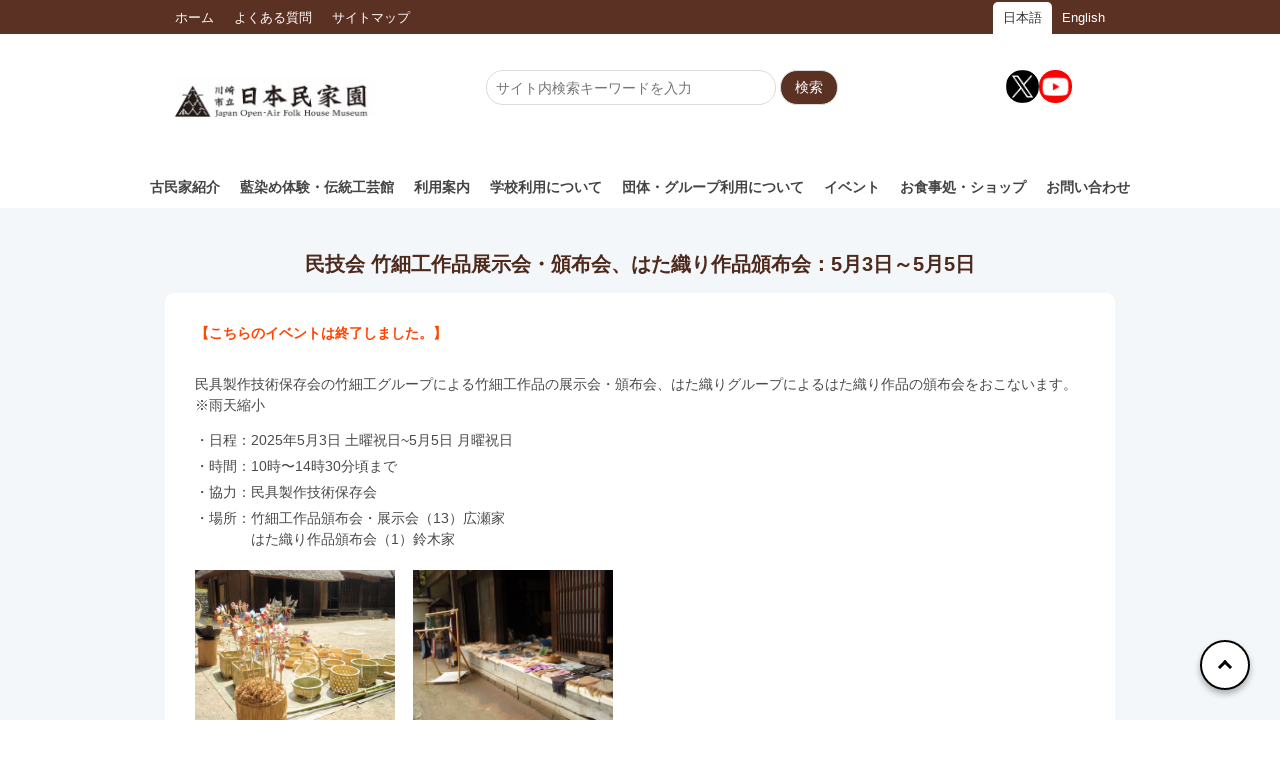

--- FILE ---
content_type: text/html; charset=UTF-8
request_url: https://www.nihonminkaen.jp/event/hanpukai
body_size: 43575
content:
<!-- header.php -->
<!DOCTYPE html>
<html lang="ja">
<head>
            <!-- Google Tag Manager -->
<script>(function(w,d,s,l,i){w[l]=w[l]||[];w[l].push({'gtm.start':
new Date().getTime(),event:'gtm.js'});var f=d.getElementsByTagName(s)[0],
j=d.createElement(s),dl=l!='dataLayer'?'&l='+l:'';j.async=true;j.src=
'https://www.googletagmanager.com/gtm.js?id='+i+dl;f.parentNode.insertBefore(j,f);
})(window,document,'script','dataLayer','GTM-K27ZHKFS');</script>
<!-- End Google Tag Manager -->        <meta charset="UTF-8">
    <meta name="viewport" content="width=device-width, initial-scale=1">
<!--    <link rel='stylesheet' href='--><!--' type='text/css'/>-->
<!--    <link rel='stylesheet' href='--><!--' type='text/css'/>-->
    <meta name='robots' content='max-image-preview:large' />
	<style>img:is([sizes="auto" i], [sizes^="auto," i]) { contain-intrinsic-size: 3000px 1500px }</style>
	<link rel='dns-prefetch' href='//cms.nihonminkaen.jp' />
<link rel='dns-prefetch' href='//cdnjs.cloudflare.com' />
<link rel='dns-prefetch' href='//cdn.jsdelivr.net' />
<link rel='dns-prefetch' href='//use.fontawesome.com' />
<script type="text/javascript">
/* <![CDATA[ */
window._wpemojiSettings = {"baseUrl":"https:\/\/s.w.org\/images\/core\/emoji\/15.0.3\/72x72\/","ext":".png","svgUrl":"https:\/\/s.w.org\/images\/core\/emoji\/15.0.3\/svg\/","svgExt":".svg","source":{"concatemoji":"https:\/\/cms.nihonminkaen.jp\/wp\/wp-includes\/js\/wp-emoji-release.min.js?ver=6.7.4"}};
/*! This file is auto-generated */
!function(i,n){var o,s,e;function c(e){try{var t={supportTests:e,timestamp:(new Date).valueOf()};sessionStorage.setItem(o,JSON.stringify(t))}catch(e){}}function p(e,t,n){e.clearRect(0,0,e.canvas.width,e.canvas.height),e.fillText(t,0,0);var t=new Uint32Array(e.getImageData(0,0,e.canvas.width,e.canvas.height).data),r=(e.clearRect(0,0,e.canvas.width,e.canvas.height),e.fillText(n,0,0),new Uint32Array(e.getImageData(0,0,e.canvas.width,e.canvas.height).data));return t.every(function(e,t){return e===r[t]})}function u(e,t,n){switch(t){case"flag":return n(e,"\ud83c\udff3\ufe0f\u200d\u26a7\ufe0f","\ud83c\udff3\ufe0f\u200b\u26a7\ufe0f")?!1:!n(e,"\ud83c\uddfa\ud83c\uddf3","\ud83c\uddfa\u200b\ud83c\uddf3")&&!n(e,"\ud83c\udff4\udb40\udc67\udb40\udc62\udb40\udc65\udb40\udc6e\udb40\udc67\udb40\udc7f","\ud83c\udff4\u200b\udb40\udc67\u200b\udb40\udc62\u200b\udb40\udc65\u200b\udb40\udc6e\u200b\udb40\udc67\u200b\udb40\udc7f");case"emoji":return!n(e,"\ud83d\udc26\u200d\u2b1b","\ud83d\udc26\u200b\u2b1b")}return!1}function f(e,t,n){var r="undefined"!=typeof WorkerGlobalScope&&self instanceof WorkerGlobalScope?new OffscreenCanvas(300,150):i.createElement("canvas"),a=r.getContext("2d",{willReadFrequently:!0}),o=(a.textBaseline="top",a.font="600 32px Arial",{});return e.forEach(function(e){o[e]=t(a,e,n)}),o}function t(e){var t=i.createElement("script");t.src=e,t.defer=!0,i.head.appendChild(t)}"undefined"!=typeof Promise&&(o="wpEmojiSettingsSupports",s=["flag","emoji"],n.supports={everything:!0,everythingExceptFlag:!0},e=new Promise(function(e){i.addEventListener("DOMContentLoaded",e,{once:!0})}),new Promise(function(t){var n=function(){try{var e=JSON.parse(sessionStorage.getItem(o));if("object"==typeof e&&"number"==typeof e.timestamp&&(new Date).valueOf()<e.timestamp+604800&&"object"==typeof e.supportTests)return e.supportTests}catch(e){}return null}();if(!n){if("undefined"!=typeof Worker&&"undefined"!=typeof OffscreenCanvas&&"undefined"!=typeof URL&&URL.createObjectURL&&"undefined"!=typeof Blob)try{var e="postMessage("+f.toString()+"("+[JSON.stringify(s),u.toString(),p.toString()].join(",")+"));",r=new Blob([e],{type:"text/javascript"}),a=new Worker(URL.createObjectURL(r),{name:"wpTestEmojiSupports"});return void(a.onmessage=function(e){c(n=e.data),a.terminate(),t(n)})}catch(e){}c(n=f(s,u,p))}t(n)}).then(function(e){for(var t in e)n.supports[t]=e[t],n.supports.everything=n.supports.everything&&n.supports[t],"flag"!==t&&(n.supports.everythingExceptFlag=n.supports.everythingExceptFlag&&n.supports[t]);n.supports.everythingExceptFlag=n.supports.everythingExceptFlag&&!n.supports.flag,n.DOMReady=!1,n.readyCallback=function(){n.DOMReady=!0}}).then(function(){return e}).then(function(){var e;n.supports.everything||(n.readyCallback(),(e=n.source||{}).concatemoji?t(e.concatemoji):e.wpemoji&&e.twemoji&&(t(e.twemoji),t(e.wpemoji)))}))}((window,document),window._wpemojiSettings);
/* ]]> */
</script>
<style id='wp-emoji-styles-inline-css' type='text/css'>

	img.wp-smiley, img.emoji {
		display: inline !important;
		border: none !important;
		box-shadow: none !important;
		height: 1em !important;
		width: 1em !important;
		margin: 0 0.07em !important;
		vertical-align: -0.1em !important;
		background: none !important;
		padding: 0 !important;
	}
</style>
<link rel='stylesheet' id='wp-block-library-css' href='https://cms.nihonminkaen.jp/wp/wp-includes/css/dist/block-library/style.min.css?ver=6.7.4' type='text/css' media='all' />
<style id='xo-event-calendar-event-calendar-style-inline-css' type='text/css'>
.xo-event-calendar{font-family:Helvetica Neue,Helvetica,Hiragino Kaku Gothic ProN,Meiryo,MS PGothic,sans-serif;overflow:auto;position:relative}.xo-event-calendar td,.xo-event-calendar th{padding:0!important}.xo-event-calendar .calendar:nth-child(n+2) .month-next,.xo-event-calendar .calendar:nth-child(n+2) .month-prev{visibility:hidden}.xo-event-calendar table{background-color:transparent;border-collapse:separate;border-spacing:0;color:#333;margin:0;padding:0;table-layout:fixed;width:100%}.xo-event-calendar table caption,.xo-event-calendar table tbody,.xo-event-calendar table td,.xo-event-calendar table tfoot,.xo-event-calendar table th,.xo-event-calendar table thead,.xo-event-calendar table tr{background:transparent;border:0;margin:0;opacity:1;outline:0;padding:0;vertical-align:baseline}.xo-event-calendar table table tr{display:table-row}.xo-event-calendar table table td,.xo-event-calendar table table th{display:table-cell;padding:0}.xo-event-calendar table.xo-month{border:1px solid #ccc;border-right-width:0;margin:0 0 8px;padding:0}.xo-event-calendar table.xo-month td,.xo-event-calendar table.xo-month th{background-color:#fff;border:1px solid #ccc;padding:0}.xo-event-calendar table.xo-month caption{caption-side:top}.xo-event-calendar table.xo-month .month-header{display:flex;flex-flow:wrap;justify-content:center;margin:4px 0}.xo-event-calendar table.xo-month .month-header>span{flex-grow:1;text-align:center}.xo-event-calendar table.xo-month button{background-color:transparent;border:0;box-shadow:none;color:#333;cursor:pointer;margin:0;overflow:hidden;padding:0;text-shadow:none;width:38px}.xo-event-calendar table.xo-month button[disabled]{cursor:default;opacity:.3}.xo-event-calendar table.xo-month button>span{text-align:center;vertical-align:middle}.xo-event-calendar table.xo-month button span.nav-prev{border-bottom:2px solid #333;border-left:2px solid #333;display:inline-block;font-size:0;height:13px;transform:rotate(45deg);width:13px}.xo-event-calendar table.xo-month button span.nav-next{border-right:2px solid #333;border-top:2px solid #333;display:inline-block;font-size:0;height:13px;transform:rotate(45deg);width:13px}.xo-event-calendar table.xo-month button:hover span.nav-next,.xo-event-calendar table.xo-month button:hover span.nav-prev{border-width:3px}.xo-event-calendar table.xo-month>thead th{border-width:0 1px 0 0;color:#333;font-size:.9em;font-weight:700;padding:1px 0;text-align:center}.xo-event-calendar table.xo-month>thead th.sunday{color:#d00}.xo-event-calendar table.xo-month>thead th.saturday{color:#00d}.xo-event-calendar table.xo-month .month-week{border:0;overflow:hidden;padding:0;position:relative;width:100%}.xo-event-calendar table.xo-month .month-week table{border:0;margin:0;padding:0}.xo-event-calendar table.xo-month .month-dayname{border-width:1px 0 0 1px;bottom:0;left:0;position:absolute;right:0;top:0}.xo-event-calendar table.xo-month .month-dayname td{border-width:1px 1px 0 0;padding:0}.xo-event-calendar table.xo-month .month-dayname td div{border-width:1px 1px 0 0;font-size:100%;height:1000px;line-height:1.2em;padding:4px;text-align:right}.xo-event-calendar table.xo-month .month-dayname td div.other-month{opacity:.6}.xo-event-calendar table.xo-month .month-dayname td div.today{color:#00d;font-weight:700}.xo-event-calendar table.xo-month .month-dayname-space{height:1.5em;position:relative;top:0}.xo-event-calendar table.xo-month .month-event{background-color:transparent;position:relative;top:0}.xo-event-calendar table.xo-month .month-event td{background-color:transparent;border-width:0 1px 0 0;padding:0 1px 2px}.xo-event-calendar table.xo-month .month-event-space{background-color:transparent;height:1.5em}.xo-event-calendar table.xo-month .month-event-space td{border-width:0 1px 0 0}.xo-event-calendar table.xo-month .month-event tr,.xo-event-calendar table.xo-month .month-event-space tr{background-color:transparent}.xo-event-calendar table.xo-month .month-event-title{background-color:#ccc;border-radius:3px;color:#666;display:block;font-size:.8em;margin:1px;overflow:hidden;padding:0 4px;text-align:left;white-space:nowrap}.xo-event-calendar p.holiday-title{font-size:90%;margin:0;padding:2px 0;vertical-align:middle}.xo-event-calendar p.holiday-title span{border:1px solid #ccc;margin:0 6px 0 0;padding:0 0 0 18px}.xo-event-calendar .loading-animation{left:50%;margin:-20px 0 0 -20px;position:absolute;top:50%}@media(min-width:600px){.xo-event-calendar .calendars.columns-2{-moz-column-gap:15px;column-gap:15px;display:grid;grid-template-columns:repeat(2,1fr);row-gap:5px}.xo-event-calendar .calendars.columns-2 .month-next,.xo-event-calendar .calendars.columns-2 .month-prev{visibility:hidden}.xo-event-calendar .calendars.columns-2 .calendar:first-child .month-prev,.xo-event-calendar .calendars.columns-2 .calendar:nth-child(2) .month-next{visibility:visible}.xo-event-calendar .calendars.columns-3{-moz-column-gap:15px;column-gap:15px;display:grid;grid-template-columns:repeat(3,1fr);row-gap:5px}.xo-event-calendar .calendars.columns-3 .month-next,.xo-event-calendar .calendars.columns-3 .month-prev{visibility:hidden}.xo-event-calendar .calendars.columns-3 .calendar:first-child .month-prev,.xo-event-calendar .calendars.columns-3 .calendar:nth-child(3) .month-next{visibility:visible}.xo-event-calendar .calendars.columns-4{-moz-column-gap:15px;column-gap:15px;display:grid;grid-template-columns:repeat(4,1fr);row-gap:5px}.xo-event-calendar .calendars.columns-4 .month-next,.xo-event-calendar .calendars.columns-4 .month-prev{visibility:hidden}.xo-event-calendar .calendars.columns-4 .calendar:first-child .month-prev,.xo-event-calendar .calendars.columns-4 .calendar:nth-child(4) .month-next{visibility:visible}}.xo-event-calendar.xo-calendar-loading .xo-months{opacity:.5}.xo-event-calendar.xo-calendar-loading .loading-animation{animation:loadingCircRot .8s linear infinite;border:5px solid rgba(0,0,0,.2);border-radius:50%;border-top-color:#4285f4;height:40px;width:40px}@keyframes loadingCircRot{0%{transform:rotate(0deg)}to{transform:rotate(359deg)}}.xo-event-calendar.is-style-legacy table.xo-month .month-header>span{font-size:120%;line-height:28px}.xo-event-calendar.is-style-regular table.xo-month button:not(:hover):not(:active):not(.has-background){background-color:transparent;color:#333}.xo-event-calendar.is-style-regular table.xo-month button>span{text-align:center;vertical-align:middle}.xo-event-calendar.is-style-regular table.xo-month button>span:not(.dashicons){font-size:2em;overflow:hidden;text-indent:100%;white-space:nowrap}.xo-event-calendar.is-style-regular table.xo-month .month-next,.xo-event-calendar.is-style-regular table.xo-month .month-prev{height:2em;width:2em}.xo-event-calendar.is-style-regular table.xo-month .month-header{align-items:center;display:flex;justify-content:center;padding:.2em 0}.xo-event-calendar.is-style-regular table.xo-month .month-header .calendar-caption{flex-grow:1}.xo-event-calendar.is-style-regular table.xo-month .month-header>span{font-size:1.1em}.xo-event-calendar.is-style-regular table.xo-month>thead th{background:#fafafa;font-size:.8em}.xo-event-calendar.is-style-regular table.xo-month .month-dayname td div{font-size:1em;padding:.2em}.xo-event-calendar.is-style-regular table.xo-month .month-dayname td div.today{color:#339;font-weight:700}.xo-event-calendar.is-style-regular .holiday-titles{display:inline-flex;flex-wrap:wrap;gap:.25em 1em}.xo-event-calendar.is-style-regular p.holiday-title{font-size:.875em;margin:0 0 .5em}.xo-event-calendar.is-style-regular p.holiday-title span{margin:0 .25em 0 0;padding:0 0 0 1.25em}

</style>
<style id='xo-event-calendar-simple-calendar-style-inline-css' type='text/css'>
.xo-simple-calendar{box-sizing:border-box;font-family:Helvetica Neue,Helvetica,Hiragino Kaku Gothic ProN,Meiryo,MS PGothic,sans-serif;margin:0;padding:0;position:relative}.xo-simple-calendar td,.xo-simple-calendar th{padding:0!important}.xo-simple-calendar .calendar:nth-child(n+2) .month-next,.xo-simple-calendar .calendar:nth-child(n+2) .month-prev{visibility:hidden}.xo-simple-calendar .calendar table.month{border:0;border-collapse:separate;border-spacing:1px;box-sizing:border-box;margin:0 0 .5em;min-width:auto;outline:0;padding:0;table-layout:fixed;width:100%}.xo-simple-calendar .calendar table.month caption,.xo-simple-calendar .calendar table.month tbody,.xo-simple-calendar .calendar table.month td,.xo-simple-calendar .calendar table.month tfoot,.xo-simple-calendar .calendar table.month th,.xo-simple-calendar .calendar table.month thead,.xo-simple-calendar .calendar table.month tr{background:transparent;border:0;margin:0;opacity:1;outline:0;padding:0;vertical-align:baseline}.xo-simple-calendar .calendar table.month caption{caption-side:top;font-size:1.1em}.xo-simple-calendar .calendar table.month .month-header{align-items:center;display:flex;justify-content:center;width:100%}.xo-simple-calendar .calendar table.month .month-header .month-title{flex-grow:1;font-size:1em;font-weight:400;letter-spacing:.1em;line-height:1em;padding:0;text-align:center}.xo-simple-calendar .calendar table.month .month-header button{background:none;background-color:transparent;border:0;font-size:1.4em;line-height:1.4em;margin:0;outline-offset:0;padding:0;width:1.4em}.xo-simple-calendar .calendar table.month .month-header button:not(:hover):not(:active):not(.has-background){background-color:transparent}.xo-simple-calendar .calendar table.month .month-header button:hover{opacity:.6}.xo-simple-calendar .calendar table.month .month-header button:disabled{cursor:auto;opacity:.3}.xo-simple-calendar .calendar table.month .month-header .month-next,.xo-simple-calendar .calendar table.month .month-header .month-prev{background-color:transparent;color:#333;cursor:pointer}.xo-simple-calendar .calendar table.month tr{background:transparent;border:0;outline:0}.xo-simple-calendar .calendar table.month td,.xo-simple-calendar .calendar table.month th{background:transparent;border:0;outline:0;text-align:center;vertical-align:middle;word-break:normal}.xo-simple-calendar .calendar table.month th{font-size:.8em;font-weight:700}.xo-simple-calendar .calendar table.month td{font-size:1em;font-weight:400}.xo-simple-calendar .calendar table.month .day.holiday{color:#333}.xo-simple-calendar .calendar table.month .day.other{opacity:.3}.xo-simple-calendar .calendar table.month .day>span{box-sizing:border-box;display:inline-block;padding:.2em;width:100%}.xo-simple-calendar .calendar table.month th>span{color:#333}.xo-simple-calendar .calendar table.month .day.sun>span,.xo-simple-calendar .calendar table.month th.sun>span{color:#ec0220}.xo-simple-calendar .calendar table.month .day.sat>span,.xo-simple-calendar .calendar table.month th.sat>span{color:#0069de}.xo-simple-calendar .calendars-footer{margin:.5em;padding:0}.xo-simple-calendar .calendars-footer ul.holiday-titles{border:0;display:inline-flex;flex-wrap:wrap;gap:.25em 1em;margin:0;outline:0;padding:0}.xo-simple-calendar .calendars-footer ul.holiday-titles li{border:0;list-style:none;margin:0;outline:0;padding:0}.xo-simple-calendar .calendars-footer ul.holiday-titles li:after,.xo-simple-calendar .calendars-footer ul.holiday-titles li:before{content:none}.xo-simple-calendar .calendars-footer ul.holiday-titles .mark{border-radius:50%;display:inline-block;height:1.2em;vertical-align:middle;width:1.2em}.xo-simple-calendar .calendars-footer ul.holiday-titles .title{font-size:.7em;vertical-align:middle}@media(min-width:600px){.xo-simple-calendar .calendars.columns-2{-moz-column-gap:15px;column-gap:15px;display:grid;grid-template-columns:repeat(2,1fr);row-gap:5px}.xo-simple-calendar .calendars.columns-2 .month-next,.xo-simple-calendar .calendars.columns-2 .month-prev{visibility:hidden}.xo-simple-calendar .calendars.columns-2 .calendar:first-child .month-prev,.xo-simple-calendar .calendars.columns-2 .calendar:nth-child(2) .month-next{visibility:visible}.xo-simple-calendar .calendars.columns-3{-moz-column-gap:15px;column-gap:15px;display:grid;grid-template-columns:repeat(3,1fr);row-gap:5px}.xo-simple-calendar .calendars.columns-3 .month-next,.xo-simple-calendar .calendars.columns-3 .month-prev{visibility:hidden}.xo-simple-calendar .calendars.columns-3 .calendar:first-child .month-prev,.xo-simple-calendar .calendars.columns-3 .calendar:nth-child(3) .month-next{visibility:visible}.xo-simple-calendar .calendars.columns-4{-moz-column-gap:15px;column-gap:15px;display:grid;grid-template-columns:repeat(4,1fr);row-gap:5px}.xo-simple-calendar .calendars.columns-4 .month-next,.xo-simple-calendar .calendars.columns-4 .month-prev{visibility:hidden}.xo-simple-calendar .calendars.columns-4 .calendar:first-child .month-prev,.xo-simple-calendar .calendars.columns-4 .calendar:nth-child(4) .month-next{visibility:visible}}.xo-simple-calendar .calendar-loading-animation{left:50%;margin:-20px 0 0 -20px;position:absolute;top:50%}.xo-simple-calendar.xo-calendar-loading .calendars{opacity:.3}.xo-simple-calendar.xo-calendar-loading .calendar-loading-animation{animation:SimpleCalendarLoadingCircRot .8s linear infinite;border:5px solid rgba(0,0,0,.2);border-radius:50%;border-top-color:#4285f4;height:40px;width:40px}@keyframes SimpleCalendarLoadingCircRot{0%{transform:rotate(0deg)}to{transform:rotate(359deg)}}.xo-simple-calendar.is-style-regular table.month{border-collapse:collapse;border-spacing:0}.xo-simple-calendar.is-style-regular table.month tr{border:0}.xo-simple-calendar.is-style-regular table.month .day>span{border-radius:50%;line-height:2em;padding:.1em;width:2.2em}.xo-simple-calendar.is-style-frame table.month{background:transparent;border-collapse:collapse;border-spacing:0}.xo-simple-calendar.is-style-frame table.month thead tr{background:#eee}.xo-simple-calendar.is-style-frame table.month tbody tr{background:#fff}.xo-simple-calendar.is-style-frame table.month td,.xo-simple-calendar.is-style-frame table.month th{border:1px solid #ccc}.xo-simple-calendar.is-style-frame .calendars-footer{margin:8px 0}.xo-simple-calendar.is-style-frame .calendars-footer ul.holiday-titles .mark{border:1px solid #ccc;border-radius:0}

</style>
<style id='classic-theme-styles-inline-css' type='text/css'>
/*! This file is auto-generated */
.wp-block-button__link{color:#fff;background-color:#32373c;border-radius:9999px;box-shadow:none;text-decoration:none;padding:calc(.667em + 2px) calc(1.333em + 2px);font-size:1.125em}.wp-block-file__button{background:#32373c;color:#fff;text-decoration:none}
</style>
<style id='global-styles-inline-css' type='text/css'>
:root{--wp--preset--aspect-ratio--square: 1;--wp--preset--aspect-ratio--4-3: 4/3;--wp--preset--aspect-ratio--3-4: 3/4;--wp--preset--aspect-ratio--3-2: 3/2;--wp--preset--aspect-ratio--2-3: 2/3;--wp--preset--aspect-ratio--16-9: 16/9;--wp--preset--aspect-ratio--9-16: 9/16;--wp--preset--color--black: #000000;--wp--preset--color--cyan-bluish-gray: #abb8c3;--wp--preset--color--white: #ffffff;--wp--preset--color--pale-pink: #f78da7;--wp--preset--color--vivid-red: #cf2e2e;--wp--preset--color--luminous-vivid-orange: #ff6900;--wp--preset--color--luminous-vivid-amber: #fcb900;--wp--preset--color--light-green-cyan: #7bdcb5;--wp--preset--color--vivid-green-cyan: #00d084;--wp--preset--color--pale-cyan-blue: #8ed1fc;--wp--preset--color--vivid-cyan-blue: #0693e3;--wp--preset--color--vivid-purple: #9b51e0;--wp--preset--gradient--vivid-cyan-blue-to-vivid-purple: linear-gradient(135deg,rgba(6,147,227,1) 0%,rgb(155,81,224) 100%);--wp--preset--gradient--light-green-cyan-to-vivid-green-cyan: linear-gradient(135deg,rgb(122,220,180) 0%,rgb(0,208,130) 100%);--wp--preset--gradient--luminous-vivid-amber-to-luminous-vivid-orange: linear-gradient(135deg,rgba(252,185,0,1) 0%,rgba(255,105,0,1) 100%);--wp--preset--gradient--luminous-vivid-orange-to-vivid-red: linear-gradient(135deg,rgba(255,105,0,1) 0%,rgb(207,46,46) 100%);--wp--preset--gradient--very-light-gray-to-cyan-bluish-gray: linear-gradient(135deg,rgb(238,238,238) 0%,rgb(169,184,195) 100%);--wp--preset--gradient--cool-to-warm-spectrum: linear-gradient(135deg,rgb(74,234,220) 0%,rgb(151,120,209) 20%,rgb(207,42,186) 40%,rgb(238,44,130) 60%,rgb(251,105,98) 80%,rgb(254,248,76) 100%);--wp--preset--gradient--blush-light-purple: linear-gradient(135deg,rgb(255,206,236) 0%,rgb(152,150,240) 100%);--wp--preset--gradient--blush-bordeaux: linear-gradient(135deg,rgb(254,205,165) 0%,rgb(254,45,45) 50%,rgb(107,0,62) 100%);--wp--preset--gradient--luminous-dusk: linear-gradient(135deg,rgb(255,203,112) 0%,rgb(199,81,192) 50%,rgb(65,88,208) 100%);--wp--preset--gradient--pale-ocean: linear-gradient(135deg,rgb(255,245,203) 0%,rgb(182,227,212) 50%,rgb(51,167,181) 100%);--wp--preset--gradient--electric-grass: linear-gradient(135deg,rgb(202,248,128) 0%,rgb(113,206,126) 100%);--wp--preset--gradient--midnight: linear-gradient(135deg,rgb(2,3,129) 0%,rgb(40,116,252) 100%);--wp--preset--font-size--small: 13px;--wp--preset--font-size--medium: 20px;--wp--preset--font-size--large: 36px;--wp--preset--font-size--x-large: 42px;--wp--preset--spacing--20: 0.44rem;--wp--preset--spacing--30: 0.67rem;--wp--preset--spacing--40: 1rem;--wp--preset--spacing--50: 1.5rem;--wp--preset--spacing--60: 2.25rem;--wp--preset--spacing--70: 3.38rem;--wp--preset--spacing--80: 5.06rem;--wp--preset--shadow--natural: 6px 6px 9px rgba(0, 0, 0, 0.2);--wp--preset--shadow--deep: 12px 12px 50px rgba(0, 0, 0, 0.4);--wp--preset--shadow--sharp: 6px 6px 0px rgba(0, 0, 0, 0.2);--wp--preset--shadow--outlined: 6px 6px 0px -3px rgba(255, 255, 255, 1), 6px 6px rgba(0, 0, 0, 1);--wp--preset--shadow--crisp: 6px 6px 0px rgba(0, 0, 0, 1);}:where(.is-layout-flex){gap: 0.5em;}:where(.is-layout-grid){gap: 0.5em;}body .is-layout-flex{display: flex;}.is-layout-flex{flex-wrap: wrap;align-items: center;}.is-layout-flex > :is(*, div){margin: 0;}body .is-layout-grid{display: grid;}.is-layout-grid > :is(*, div){margin: 0;}:where(.wp-block-columns.is-layout-flex){gap: 2em;}:where(.wp-block-columns.is-layout-grid){gap: 2em;}:where(.wp-block-post-template.is-layout-flex){gap: 1.25em;}:where(.wp-block-post-template.is-layout-grid){gap: 1.25em;}.has-black-color{color: var(--wp--preset--color--black) !important;}.has-cyan-bluish-gray-color{color: var(--wp--preset--color--cyan-bluish-gray) !important;}.has-white-color{color: var(--wp--preset--color--white) !important;}.has-pale-pink-color{color: var(--wp--preset--color--pale-pink) !important;}.has-vivid-red-color{color: var(--wp--preset--color--vivid-red) !important;}.has-luminous-vivid-orange-color{color: var(--wp--preset--color--luminous-vivid-orange) !important;}.has-luminous-vivid-amber-color{color: var(--wp--preset--color--luminous-vivid-amber) !important;}.has-light-green-cyan-color{color: var(--wp--preset--color--light-green-cyan) !important;}.has-vivid-green-cyan-color{color: var(--wp--preset--color--vivid-green-cyan) !important;}.has-pale-cyan-blue-color{color: var(--wp--preset--color--pale-cyan-blue) !important;}.has-vivid-cyan-blue-color{color: var(--wp--preset--color--vivid-cyan-blue) !important;}.has-vivid-purple-color{color: var(--wp--preset--color--vivid-purple) !important;}.has-black-background-color{background-color: var(--wp--preset--color--black) !important;}.has-cyan-bluish-gray-background-color{background-color: var(--wp--preset--color--cyan-bluish-gray) !important;}.has-white-background-color{background-color: var(--wp--preset--color--white) !important;}.has-pale-pink-background-color{background-color: var(--wp--preset--color--pale-pink) !important;}.has-vivid-red-background-color{background-color: var(--wp--preset--color--vivid-red) !important;}.has-luminous-vivid-orange-background-color{background-color: var(--wp--preset--color--luminous-vivid-orange) !important;}.has-luminous-vivid-amber-background-color{background-color: var(--wp--preset--color--luminous-vivid-amber) !important;}.has-light-green-cyan-background-color{background-color: var(--wp--preset--color--light-green-cyan) !important;}.has-vivid-green-cyan-background-color{background-color: var(--wp--preset--color--vivid-green-cyan) !important;}.has-pale-cyan-blue-background-color{background-color: var(--wp--preset--color--pale-cyan-blue) !important;}.has-vivid-cyan-blue-background-color{background-color: var(--wp--preset--color--vivid-cyan-blue) !important;}.has-vivid-purple-background-color{background-color: var(--wp--preset--color--vivid-purple) !important;}.has-black-border-color{border-color: var(--wp--preset--color--black) !important;}.has-cyan-bluish-gray-border-color{border-color: var(--wp--preset--color--cyan-bluish-gray) !important;}.has-white-border-color{border-color: var(--wp--preset--color--white) !important;}.has-pale-pink-border-color{border-color: var(--wp--preset--color--pale-pink) !important;}.has-vivid-red-border-color{border-color: var(--wp--preset--color--vivid-red) !important;}.has-luminous-vivid-orange-border-color{border-color: var(--wp--preset--color--luminous-vivid-orange) !important;}.has-luminous-vivid-amber-border-color{border-color: var(--wp--preset--color--luminous-vivid-amber) !important;}.has-light-green-cyan-border-color{border-color: var(--wp--preset--color--light-green-cyan) !important;}.has-vivid-green-cyan-border-color{border-color: var(--wp--preset--color--vivid-green-cyan) !important;}.has-pale-cyan-blue-border-color{border-color: var(--wp--preset--color--pale-cyan-blue) !important;}.has-vivid-cyan-blue-border-color{border-color: var(--wp--preset--color--vivid-cyan-blue) !important;}.has-vivid-purple-border-color{border-color: var(--wp--preset--color--vivid-purple) !important;}.has-vivid-cyan-blue-to-vivid-purple-gradient-background{background: var(--wp--preset--gradient--vivid-cyan-blue-to-vivid-purple) !important;}.has-light-green-cyan-to-vivid-green-cyan-gradient-background{background: var(--wp--preset--gradient--light-green-cyan-to-vivid-green-cyan) !important;}.has-luminous-vivid-amber-to-luminous-vivid-orange-gradient-background{background: var(--wp--preset--gradient--luminous-vivid-amber-to-luminous-vivid-orange) !important;}.has-luminous-vivid-orange-to-vivid-red-gradient-background{background: var(--wp--preset--gradient--luminous-vivid-orange-to-vivid-red) !important;}.has-very-light-gray-to-cyan-bluish-gray-gradient-background{background: var(--wp--preset--gradient--very-light-gray-to-cyan-bluish-gray) !important;}.has-cool-to-warm-spectrum-gradient-background{background: var(--wp--preset--gradient--cool-to-warm-spectrum) !important;}.has-blush-light-purple-gradient-background{background: var(--wp--preset--gradient--blush-light-purple) !important;}.has-blush-bordeaux-gradient-background{background: var(--wp--preset--gradient--blush-bordeaux) !important;}.has-luminous-dusk-gradient-background{background: var(--wp--preset--gradient--luminous-dusk) !important;}.has-pale-ocean-gradient-background{background: var(--wp--preset--gradient--pale-ocean) !important;}.has-electric-grass-gradient-background{background: var(--wp--preset--gradient--electric-grass) !important;}.has-midnight-gradient-background{background: var(--wp--preset--gradient--midnight) !important;}.has-small-font-size{font-size: var(--wp--preset--font-size--small) !important;}.has-medium-font-size{font-size: var(--wp--preset--font-size--medium) !important;}.has-large-font-size{font-size: var(--wp--preset--font-size--large) !important;}.has-x-large-font-size{font-size: var(--wp--preset--font-size--x-large) !important;}
:where(.wp-block-post-template.is-layout-flex){gap: 1.25em;}:where(.wp-block-post-template.is-layout-grid){gap: 1.25em;}
:where(.wp-block-columns.is-layout-flex){gap: 2em;}:where(.wp-block-columns.is-layout-grid){gap: 2em;}
:root :where(.wp-block-pullquote){font-size: 1.5em;line-height: 1.6;}
</style>
<link rel='stylesheet' id='xo-event-calendar-css' href='https://cms.nihonminkaen.jp/wp/wp-content/plugins/rk-event-calendar/css/xo-event-calendar.css?ver=3.2.11' type='text/css' media='all' />
<link rel='stylesheet' id='cdn_fontawesome_css-css' href='https://use.fontawesome.com/releases/v6.6.0/css/all.css?ver=6.6.0' type='text/css' media='all' />
<link rel='stylesheet' id='cdn_swiper_css-css' href='https://cdn.jsdelivr.net/npm/swiper@11/swiper-bundle.min.css?ver=1.0' type='text/css' media='all' />
<link rel='stylesheet' id='cdn_venobox2_css-css' href='https://cdnjs.cloudflare.com/ajax/libs/venobox/2.1.3/venobox.css?ver=1.0' type='text/css' media='all' />
<link rel='stylesheet' id='main_dist_css-css' href='https://cms.nihonminkaen.jp/wp/wp-content/themes/ikuta_beta/include/minka/assets/styles/main-dist.css?ver=1.1' type='text/css' media='all' />
<link rel="https://api.w.org/" href="https://www.nihonminkaen.jp/wp-json/" /><link rel="alternate" title="JSON" type="application/json" href="https://www.nihonminkaen.jp/wp-json/wp/v2/xo_event/2363" /><link rel="canonical" href="https://www.nihonminkaen.jp/event/hanpukai" />
<link rel="alternate" title="oEmbed (JSON)" type="application/json+oembed" href="https://www.nihonminkaen.jp/wp-json/oembed/1.0/embed?url=https%3A%2F%2Fwww.nihonminkaen.jp%2Fevent%2Fhanpukai" />
<link rel="alternate" title="oEmbed (XML)" type="text/xml+oembed" href="https://www.nihonminkaen.jp/wp-json/oembed/1.0/embed?url=https%3A%2F%2Fwww.nihonminkaen.jp%2Fevent%2Fhanpukai&#038;format=xml" />
<link rel="icon" href="https://www.nihonminkaen.jp/wp/wp-content/uploads/2025/03/cropped-ロゴ-32x32.png" sizes="32x32" />
<link rel="icon" href="https://www.nihonminkaen.jp/wp/wp-content/uploads/2025/03/cropped-ロゴ-192x192.png" sizes="192x192" />
<link rel="apple-touch-icon" href="https://www.nihonminkaen.jp/wp/wp-content/uploads/2025/03/cropped-ロゴ-180x180.png" />
<meta name="msapplication-TileImage" content="https://www.nihonminkaen.jp/wp/wp-content/uploads/2025/03/cropped-ロゴ-270x270.png" />

        <title>  民技会 竹細工作品展示会・頒布会、はた織り作品頒布会：5月3日～5月5日｜川崎市立日本民家園</title>
    </head>
<body id="minka" class="xo_event-template-default single single-xo_event postid-2363">
    <!-- Google Tag Manager (noscript) -->
<noscript><iframe src="https://www.googletagmanager.com/ns.html?id=GTM-K27ZHKFS"
height="0" width="0" style="display:none;visibility:hidden"></iframe></noscript>
<!-- End Google Tag Manager (noscript) -->  <!-- start .all-wrap -->
  <div class="all-wrap">
    <div class="es--global--nav--wrap">
    <div class="es--nav--top--wrap">
        <div id="es--nav--top--block"></div>
    </div>
    <div class="es--logo--area--wrap modal-nav-wrap">
        <div id="es--logo--area">
            <div id="es--logo--wrap"><a href="/"><img src="/wp/wp-content/themes/ikuta_beta/include/minka/assets/img/logo.png" width="100%" alt="logo"></a></div>
            <div class="flex-spacer"></div>
            <div class="es--mobile--sns--wrap">
                <ul>
                    <li> <a href="https://twitter.com/KNihonminkaen"><img src="/wp/wp-content/themes/ikuta_beta/include/images/x_icon.png" width="33" alt="x"></a></li>
                                        <li> <a href="https://www.youtube.com/@nihonminkaen914"><img src="/wp/wp-content/themes/ikuta_beta/include/images/youtube_icon.png" alt="youtube"></a></li>
                </ul>
            </div>
            <div id="es--search--wrap"> </div>
            <div id="es--nav--button--wrap">
                <button class="navbar-burger" type="button" id="nav-button-wrap">
                    <div class="tap--blocker"></div><span aria-hidden="true"></span><span aria-hidden="true"></span><span aria-hidden="true"></span><b>メニュー</b>
                </button>
            </div>
        </div>
    </div>
    <div id="es--mobile--nav--wrap">
        <nav id="es--mobile--nav--block">
            <ul class="base-menu" id="es--global--nav">
                <li><a class="" href="/">ホーム</a></li>
                <li><a class="" href="/faq">よくある質問</a></li>
                <li><a class="" href="/sitemap">サイトマップ</a></li>
            </ul>
            <ul id="es--main--menu">
                <li class="es--nav--menu--header" id="es--inner--accordion--button">
                    <div id="es--inner--accordion">
                        <ul id="parent-ul">
                            <li class="menu--item menu-item">
                                <span></span>
                                <a href="/facilities.html">古民家紹介</a>
                                <ul class="child-ul">
                                    <li><a href="/facilities.html">古民家紹介</a></li>
                                    <li><a href="/honkan.html">本館展示室</a></li>
                                    <li><a href="/shukuba.html">宿場</a></li>
                                    <li><a href="/shinetsu.html">信越の村</a></li>
                                    <li><a href="/kantou.html">関東の村</a></li>
                                    <li><a href="/kanagawa.html">神奈川の村</a></li>
                                    <li><a href="/tohoku.html">東北の村</a></li>
                                    <li><a href="/other.html">その他建造物</a></li>
                                </ul>
                            </li>
                            <li><a href="/experience.html">藍染め体験・伝統工芸館</a></li>
                            <li class="menu--item menu-item">
                                <span></span>
                                <a href="/information.html">利用案内</a>
                                <ul class="child-ul">
                                    <li><a href="/information.html">利用案内</a></li>
                                    <li><a href="/access.html">アクセス</a></li>
                                    <li><a href="/photographer.html">写生・撮影・報道・学術調査について</a></li>
                                    <li><a href="/slopemap.html">お身体の不自由な方へ</a></li>
                                </ul>
                            </li>
                            <li><a href="/school.html">学校利用について</a></li>
                            <li><a href="/group.html">団体・グループ利用について</a></li>
                            <li class="menu--item menu-item">
                                <span></span>
                                <a href="/event.html">イベント</a>
                                <ul class="child-ul">
                                    <li><a href="/event.html">行事・講座</a></li>
                                    <li><a href="/temporary_event/">展示</a></li>
                                    <li><a href="/calendarpdf/">行事カレンダーPDF</a></li>
                                </ul>
                            </li>
                            <li class="menu--item menu-item">
                                <span></span>
                                <a href="/shop.html">お食事処・ショップ</a>
                                <ul class="child-ul">
                                    <li><a href="/restaurant.html">お食事処</a></li>
                                    <li><a href="/shop.html">ショップ</a></li>
                                    <li><a href="/original.html">オリジナル商品</a></li>
                                    <li><a href="/indigo.html">藍染め商品</a></li>
                                    <li><a href="/publish.html">出版物</a></li>
                                    <li><a href="/howto.html">「民具のつくり方」シリーズ</a></li>
                                </ul>
                            </li>
                            <li class="menu--item menu-item">
                                <span></span>
                                <a href="/contact.html">お問い合わせ</a>
                            </li>
                        </ul>
                    </div>
                </li>
            </ul>
            <ul id="es--language--nav">
                <li><a class="active" href="/">日本語</a></li>
                <li><a class="" href="/index_english.html">English </a></li>
            </ul>
        </nav>
        <div id="es--head--search--sns--block">
            <div class="es--search--wrap field is-grouped">
                <form role="search" method="get" class="search-form" action="https://www.nihonminkaen.jp/">
    <input type="search" class="input search-field" value="" name="s" placeholder="サイト内検索キーワードを入力" title="サイト内検索" tabindex="6">
    <input type="submit" class="button search-submit" value="検索" alt="検索" tabindex="7">
</form>            </div>
            <div class="es--sns--wrap">
                <ul>
                    <li> <a href="https://twitter.com/KNihonminkaen"><img src="/wp/wp-content/themes/ikuta_beta/include/images/x_icon.png" width="33" alt="x"></a></li>
                                        <li> <a href="https://www.youtube.com/@nihonminkaen914"><img src="/wp/wp-content/themes/ikuta_beta/include/images/youtube_icon.png" alt="youtube"></a></li>

                </ul>
            </div>
        </div>
    </div>
</div>
<section class="cps-post-box entry single-xo_event">
    <article class="cps-post event">
        <section>
            <div id="es--content--wrapper">
                <article id="contents" class="event">
                    <!--                <h2 class="title" name="event">イベント</h2>-->
                    <!--                -->                    <h2 class="title">民技会 竹細工作品展示会・頒布会、はた織り作品頒布会：5月3日～5月5日</h2>
                    <div class="container">
                         <span class="event-done">【こちらのイベントは終了しました。】</span>                        <p>民具製作技術保存会の竹細工グループによる竹細工作品の展示会・頒布会、はた織りグループによるはた織り作品の頒布会をおこないます。※雨天縮小</p>
<ul class="listup">
<li>日程：2025年5月3日 土曜祝日~5月5日 月曜祝日</li>
<li>時間：10時〜14時30分頃まで</li>
<li>協力：民具製作技術保存会</li>
<li>場所：竹細工作品頒布会・展示会（13）広瀬家<br>
　　　はた織り作品頒布会（1）鈴木家</li>
<div class="gallery">
<div class="block"><a href="https://www.nihonminkaen.jp/wp/wp-content/uploads/2024/04/頒布会.jpg
" class="venobox" data-gall="gallery2" title="竹細工作品頒布会
"><img decoding="async" src="https://www.nihonminkaen.jp/wp/wp-content/uploads/2024/04/頒布会.jpg
" alt=""><span>竹細工作品頒布会<br>
</span></a></div>
<div class="block"><a href=" https://www.nihonminkaen.jp/wp/wp-content/uploads/2024/04/H22展示・頒布会-17.jpg
" class="venobox" data-gall="gallery" title="はた織り作品頒布会
"><img decoding="async" src=" https://www.nihonminkaen.jp/wp/wp-content/uploads/2024/04/H22展示・頒布会-17.jpg
" alt="はた織り作品頒布会
"><span>はた織り作品頒布会</span></a></div>
</div>
                        <hr>※<a href="https://www.nihonminkaen.jp/event/festival-children" class="link">「こどもが主役！　こどもまつり」全体の内容については、こちらからご覧ください。</a>                    </div>
                </article>
            </div>
        </section>
    </article>
</section>

      <div class="es--footer--section">
        <footer>
            <div class="es--footer--wrap">
                <div class="top--scroll"> <a href="/">▲ トップページに戻る</a></div>
                <div class="footer--link">
                    <ul>
                        <li> <a href="/photographer.html">写生・撮影・報道・学術調査について</a></li>
                        <li> <a href="/overview.html">概要・事業評価</a></li>
                        <li> <a href="/robatanokai.html">ボランティア団体　炉端の会</a></li>
                        <li> <a href="/mingikai.html">市民活動団体　民具製作技術保存会</a></li>
                        <li> <a href="/copyright.html">個人情報取り扱い・著作権</a></li>
                        <li> <a href="/accessibility.html">Webアクセシビリティ評価</a></li>
                        <li> <a href="/contact.html">お問い合わせ</a></li>
                    </ul>
                </div>
                <div class="footer--designatedmanager">
                    <p>◆指定管理者◆<br>指定管理者制度とは、公園管理において民間企業のアイディアや企画などを導入して、利用者の多様なニーズに応え、質の高いサービスを提供、効果的・効率的な管理運用を目指していくためのものです。<br>生田緑地は、（株）日比谷花壇、（株）日比谷アメニス、東急プロパティマネジメント（株）の3社構成による「生田緑地共同事業体」が指定管理者として川崎市と共に管理運用を行っています。</p>
                </div>
                <div class="footer--copy">
                    <p>© City of Kawasaki. All rights reserved.</p>
                </div>
            </div>
        </footer>
    </div>
</div>
<!-- end .all-wrap -->
<a class="pagetop" href="#"><div class="pagetop__arrow"></div></a>

<script type="text/javascript" id="xo-event-calendar-ajax-js-extra">
/* <![CDATA[ */
var xo_event_calendar_object = {"ajax_url":"https:\/\/cms.nihonminkaen.jp\/wp\/wp-admin\/admin-ajax.php","action":"xo_event_calendar_month"};
var xo_simple_calendar_object = {"ajax_url":"https:\/\/cms.nihonminkaen.jp\/wp\/wp-admin\/admin-ajax.php","action":"xo_simple_calendar_month"};
/* ]]> */
</script>
<script type="text/javascript" src="https://cms.nihonminkaen.jp/wp/wp-content/plugins/rk-event-calendar/js/ajax.js?ver=3.2.11" id="xo-event-calendar-ajax-js"></script>
<script type="text/javascript" src="https://cdnjs.cloudflare.com/ajax/libs/venobox/2.1.3/venobox.min.js?ver=1.0.0" id="venobox2_js-js"></script>
<script type="text/javascript" src="https://cdn.jsdelivr.net/npm/swiper@11/swiper-bundle.min.js?ver=1.0.0" id="cdn_swiper_js-js"></script>
<script type="text/javascript" src="https://cms.nihonminkaen.jp/wp/wp-content/themes/ikuta_beta/include/minka/assets/styles/main.js?ver=1.0.0" id="main_dist_js-js"></script>
</body>
</html>

--- FILE ---
content_type: text/css
request_url: https://cms.nihonminkaen.jp/wp/wp-content/plugins/rk-event-calendar/css/xo-event-calendar.css?ver=3.2.11
body_size: 300
content:
/*
Event Content
*/
.xo-event-meta {
	padding: 3.8461% 0;
}

.xo-event-meta span {
	display: block;
}

.xo-event-calendar table.xo-month .month-dayname-space {
	pointer-events: none;
}

/*
Twenty Nineteen theme
*/
html[lang="ja"] .xo-event-calendar .dashicons {
	font-family: dashicons !important;
}


--- FILE ---
content_type: text/css
request_url: https://cms.nihonminkaen.jp/wp/wp-content/themes/ikuta_beta/include/minka/assets/styles/main-dist.css?ver=1.1
body_size: 78865
content:
:root #ikuta{--main-text-color: #333;--main-color: #0a9834;--main-color-dark: #005d26;--main-header-bg-color: #0a9834;--main-header-color: #ffffff;--main-footer-color: #ffffff;--main-footer-sub-color: #ffffcc;--main-footer-bg-color: #333333;--main-color--list--bg: #fff;--accent-color: #ff4500;--accent-color-hover: #3aa99f;--bg-color: #f4f7fa;--main-accent-text-color: #990000}:root #minka{--main-text-color: #333;--main-text-white: #fff;--main-color: #5b3123;--main-color-dark: #4e2a1d;--main-header-bg-color: #5b3123;--main-header-color: #ffffff;--main-footer-color: #ffffff;--main-footer-sub-color: #ffffcc;--main-footer-bg-color: #333333;--main-color--list--bg: #fff;--accent-color: #ff4500;--accent-color-hover: #3aa99f;--bg-color: #f4f7fa;--main-accent-text-color: #990000}:root #kagaku{--main-text-color: #333;--main-color: #02235c;--main-color-dark: #2c1184;--main-color-sub: #D8E6FF;--main-header-bg-color: #e6e6e6;--main-header-color: #333333;--main-footer-color: #ffffff;--main-footer-sub-color: #ccffdc;--main-footer-bg-color: #02235c;--main-color--list--bg: #fff;--accent-color: #ff4500;--accent-color-hover: #3aa99f;--bg-color: #ffffff;--main-accent-text-color: #990000}:root #taro{--main-text-color: #333;--main-color: #24140e;--main-color-dark: #24140e;--main-header-bg-color: #e6e6e6;--main-header-color: #333333;--main-footer-color: #ffffff;--main-footer-sub-color: #ffffcc;--main-footer-bg-color: #24140e;--main-color--list--bg: #fff;--accent-color: #ff4500;--accent-color-hover: #3aa99f;--bg-color: #ffffff;--main-accent-text-color: #990000}.red{color:red}.blue{color:blue}.green{color:green}.purple{color:purple}.orange{color:orange}*,::after,::before{box-sizing:border-box}html{line-sizing:normal;scroll-behavior:smooth}body{margin:0;background-color:var(--bg-color)}[hidden]{display:none}audio,canvas,embed,iframe,img,object,svg,video{display:block;vertical-align:middle;max-width:100%}audio:not([controls]){display:none}picture{display:contents}source{display:none}canvas,img,svg,video{height:auto}audio{width:100%}img{border-style:none}svg{overflow:hidden}article,aside,details,figcaption,figure,footer,header,hgroup,main,nav,section{display:block}[type=checkbox],[type=radio]{box-sizing:border-box;padding:0}.grecaptcha-badge{bottom:100px !important}.pagetop{height:50px;width:50px;position:fixed;right:30px;bottom:30px;background:#fff;border:solid 2px #000;border-radius:50%;display:flex;justify-content:center;align-items:center;z-index:2;box-shadow:0 4px 6px rgba(0,0,0,.3)}.pagetop__arrow{height:10px;width:10px;border-top:3px solid #000;border-right:3px solid #000;transform:translateY(20%) rotate(-45deg)}@media(hover: hover)and (pointer: fine){.pagetop:hover,.pagetop:hover .pagetop__arrow{border-color:var(--main-color)}}.cps-post-box.entry{width:100%;padding:2rem 0 0 0;margin-left:auto;margin-right:auto}.grid-row{display:grid;max-width:950px;margin:0 auto}.grid-row.full-width{max-width:100%}@media(max-width: 959px){.grid-row.col3-2,.grid-row.col2-1,.grid-row.col1-1{display:grid;grid-template-columns:100%}}@media(min-width: 960px){.grid-row.col3-2{display:grid;grid-template-columns:60% 40%}.grid-row.col2-1{display:grid;grid-template-columns:66% 34%}.grid-row.col1-1{display:grid;grid-template-columns:50% 50%}.grid-row .cps-post-box.entry{max-width:1200px}}@media(max-width: 959px){.grid-row .main-column{width:100%;margin:0 auto}}.mt-0{margin-top:0 !important}.mt-1{margin-top:1rem !important}.mt-2{margin-top:2rem !important}.mt-3{margin-top:3rem !important}.mt-4{margin-top:4rem !important}.mt-5{margin-top:5rem !important}.mb-0{margin-bottom:0 !important}.mb-1{margin-bottom:1rem !important}.mb-2{margin-bottom:2rem !important}.m-auto{margin-right:auto;margin-left:auto}.center{text-align:center}.red{color:var(--accent-color)}.w15{width:15%}.w20{width:20%}.w25{width:25%}.w30{width:30%}.w35{width:35%}.w40{width:40%}.w45{width:45%}.w50{width:50%}.cf{*zoom:1}.cf:after{content:"";display:block;clear:both}@media(max-width: 959px){.pc{display:none}}@media(min-width: 960px){.sp{display:none}}.download{vertical-align:middle;height:22px;margin-right:5px;display:inline-block}.outside{vertical-align:middle;height:16px;margin-left:5px;display:inline-block}@media(max-width: 959px){body.sp-menu-open #es--mobile--nav--wrap{grid-template-rows:1fr}}@media(max-width: 959px){.flex-spacer{flex-grow:10}}.es--news--bar{background-color:#ffd5d5}.es--news--bar a{max-width:950px;margin:0 auto;display:block;line-height:2}.es--news--bar a span{font-size:calc(70% + .25vw);color:red;text-decoration:underline}.es--design--bar{background-color:var(--main-color);height:5px}@media(max-width: 959px){.es--global--nav--wrap .es--nav--top--wrap{display:none}}@media(min-width: 960px){.es--global--nav--wrap .es--nav--top--wrap{background-color:var(--main-header-bg-color)}.es--global--nav--wrap .es--nav--top--wrap #es--nav--top--block{width:90%;max-width:950px;margin:0 auto;line-height:50px;display:flex;flex-wrap:wrap;justify-content:space-between}.es--global--nav--wrap .es--nav--top--wrap #es--nav--top--block>ul#es--global--nav,.es--global--nav--wrap .es--nav--top--wrap #es--nav--top--block>ul#es--language--nav{display:flex;flex-wrap:wrap;justify-content:flex-start;gap:5px;padding-top:2px}.es--global--nav--wrap .es--nav--top--wrap #es--nav--top--block>ul#es--global--nav li a,.es--global--nav--wrap .es--nav--top--wrap #es--nav--top--block>ul#es--language--nav li a{display:block;border-radius:5px 5px 0 0;padding:5px 10px;line-height:1.75;font-size:calc(70% + .25vw);color:var(--main-header-color)}.es--global--nav--wrap .es--nav--top--wrap #es--nav--top--block>ul#es--global--nav li a.active,.es--global--nav--wrap .es--nav--top--wrap #es--nav--top--block>ul#es--language--nav li a.active{background-color:#fff;color:var(--main-text-color) !important}}.es--global--nav--wrap .es--logo--area--wrap{background-color:#fff}@media(max-width: 959px){.es--global--nav--wrap .es--logo--area--wrap{position:sticky;top:0;min-height:80px}}.es--global--nav--wrap .es--logo--area--wrap #es--logo--area{display:flex;justify-content:space-between;align-items:center}@media(min-width: 960px){.es--global--nav--wrap .es--logo--area--wrap #es--logo--area{width:90%;max-width:950px;margin:0 auto;padding:25px 0 50px 0}}@media(min-width: 960px){.es--global--nav--wrap .es--logo--area--wrap #es--logo--area #es--logo--wrap{margin-top:18px;margin-left:10px;margin-right:10px}}@media(max-width: 959px){.es--global--nav--wrap .es--logo--area--wrap #es--logo--area #es--logo--wrap{width:200px;margin-top:18px;margin-left:10px;margin-right:auto}}@media(min-width: 960px){.es--global--nav--wrap .es--logo--area--wrap #es--logo--area #es--logo--wrap{max-width:300px}}@media(max-width: 959px){.es--global--nav--wrap .es--logo--area--wrap #es--logo--area .es--mobile--sns--wrap{margin-top:18px}.es--global--nav--wrap .es--logo--area--wrap #es--logo--area .es--mobile--sns--wrap ul{display:flex;justify-content:space-evenly;align-items:center;gap:10px;margin-left:10px;margin-right:10px}.es--global--nav--wrap .es--logo--area--wrap #es--logo--area .es--mobile--sns--wrap ul img{border-radius:5px;width:30px}}@media(min-width: 960px){.es--global--nav--wrap .es--logo--area--wrap #es--logo--area .es--mobile--sns--wrap{display:none}}@media(min-width: 960px){.es--global--nav--wrap .es--logo--area--wrap #es--logo--area #es--search--wrap{max-width:600px;width:100%}}.es--global--nav--wrap .es--logo--area--wrap #es--logo--area #es--search--wrap #es--head--search--sns--block{display:flex;justify-content:space-between}.es--global--nav--wrap .es--logo--area--wrap #es--logo--area #es--search--wrap #es--head--search--sns--block .es--search--wrap{margin-bottom:0}.es--global--nav--wrap .es--logo--area--wrap #es--logo--area #es--search--wrap #es--head--search--sns--block .es--sns--wrap ul{display:flex;justify-content:space-evenly;align-items:center;gap:10px}.es--global--nav--wrap .es--logo--area--wrap #es--logo--area #es--search--wrap #es--head--search--sns--block .es--sns--wrap ul li{max-width:33px;max-height:33px}.es--global--nav--wrap .es--logo--area--wrap #es--logo--area #es--search--wrap #es--head--search--sns--block .es--sns--wrap li a{display:block}.es--global--nav--wrap .es--logo--area--wrap #es--logo--area #es--search--wrap #es--head--search--sns--block .es--sns--wrap li a img{border-radius:30px;height:auto}@media(max-width: 959px){.es--global--nav--wrap .es--logo--area--wrap #es--logo--area #es--nav--button--wrap{margin-top:auto;margin-bottom:auto;margin-right:10px}}@media(max-width: 959px){.es--global--nav--wrap .es--logo--area--wrap #es--logo--area #es--nav--button--wrap .navbar-burger{border:none;height:48px;width:48px;background-color:var(--main-color);border-radius:10px;color:#4a4a4a;-moz-appearance:none;-webkit-appearance:none;appearance:none;cursor:pointer;display:block;position:relative;margin-left:auto;padding:0}.es--global--nav--wrap .es--logo--area--wrap #es--logo--area #es--nav--button--wrap .navbar-burger .tap--blocker{position:absolute;width:100%;height:100%;background-color:rgba(0,0,0,0);left:0;top:0;z-index:10}.es--global--nav--wrap .es--logo--area--wrap #es--logo--area #es--nav--button--wrap .navbar-burger span{display:block;position:absolute;background-color:#fff;height:2px;width:30px;left:calc(50% - 15px);transition:transform .2s linear,opacity .5s linear;transform-origin:left center}.es--global--nav--wrap .es--logo--area--wrap #es--logo--area #es--nav--button--wrap .navbar-burger span:nth-of-type(1){top:calc(50% - 15px)}.es--global--nav--wrap .es--logo--area--wrap #es--logo--area #es--nav--button--wrap .navbar-burger span:nth-of-type(2){top:calc(50% - 6px)}.es--global--nav--wrap .es--logo--area--wrap #es--logo--area #es--nav--button--wrap .navbar-burger span:nth-of-type(3){top:calc(50% + 3px)}.es--global--nav--wrap .es--logo--area--wrap #es--logo--area #es--nav--button--wrap .navbar-burger b{font-size:8px;position:relative;top:13px;color:#fff}.es--global--nav--wrap .es--logo--area--wrap #es--logo--area #es--nav--button--wrap .navbar-burger.active-navigation span:nth-of-type(1){transform:rotate(45deg) translate(1px, -5px)}.es--global--nav--wrap .es--logo--area--wrap #es--logo--area #es--nav--button--wrap .navbar-burger.active-navigation span:nth-of-type(2){transform:translateX(10px);opacity:0}.es--global--nav--wrap .es--logo--area--wrap #es--logo--area #es--nav--button--wrap .navbar-burger.active-navigation span:nth-of-type(3){transform:rotate(-45deg) translate(2px, 3px)}}@media(min-width: 960px){.es--global--nav--wrap .es--logo--area--wrap #es--logo--area #es--nav--button--wrap .navbar-burger{display:none !important}}.es--global--nav--wrap #es--mobile--nav--wrap{background-color:#fff;padding:10px 0}@media(max-width: 959px){.es--global--nav--wrap #es--mobile--nav--wrap{position:absolute;z-index:99;width:100%;overflow:hidden;display:grid;grid-template-rows:0fr;transition:250ms grid-template-rows ease;box-shadow:0 15px 9px rgba(0,0,0,.1)}.es--global--nav--wrap #es--mobile--nav--wrap>nav{overflow-y:hidden}}@media(max-width: 959px){.es--global--nav--wrap #es--mobile--nav--wrap #es--mobile--nav--block ul,.es--global--nav--wrap #es--mobile--nav--wrap #es--mobile--nav--block li{display:block}}@media(min-width: 960px){.es--global--nav--wrap #es--mobile--nav--wrap #es--mobile--nav--block{max-width:1200px;width:90%;margin:0 auto}}@media(max-width: 959px){.es--global--nav--wrap #es--mobile--nav--wrap #es--mobile--nav--block ul#es--global--nav{border-bottom:2px solid #e6e6e6}.es--global--nav--wrap #es--mobile--nav--wrap #es--mobile--nav--block ul#es--global--nav li{line-height:50px;border-bottom:1px solid #e6e6e6}.es--global--nav--wrap #es--mobile--nav--wrap #es--mobile--nav--block ul#es--global--nav li a{padding:0 20px;display:block}}.es--global--nav--wrap #es--mobile--nav--wrap #es--mobile--nav--block ul#es--main--menu{justify-content:center}@media(max-width: 959px){.es--global--nav--wrap #es--mobile--nav--wrap #es--mobile--nav--block ul#es--main--menu li#es--inner--accordion--button>span{display:block;width:100%;padding:20px;line-height:50px;position:relative}.es--global--nav--wrap #es--mobile--nav--wrap #es--mobile--nav--block ul#es--main--menu li#es--inner--accordion--button>span:before{content:"";position:absolute;top:50%;right:20px;width:20px;height:1px;background-color:#444;transform:translateY(-50%)}.es--global--nav--wrap #es--mobile--nav--wrap #es--mobile--nav--block ul#es--main--menu li#es--inner--accordion--button>span::after{content:"";position:absolute;top:50%;right:20px;width:20px;height:1px;background-color:#444;transform:translateY(-50%) rotate(90deg);transition:transform .1s ease}.es--global--nav--wrap #es--mobile--nav--wrap #es--mobile--nav--block ul#es--main--menu li#es--inner--accordion--button>span.inner--active::after{transform:translateY(-50%) rotate(0deg)}.es--global--nav--wrap #es--mobile--nav--wrap #es--mobile--nav--block ul#es--main--menu li#es--inner--accordion--button .menu--item{position:relative}.es--global--nav--wrap #es--mobile--nav--wrap #es--mobile--nav--block ul#es--main--menu li#es--inner--accordion--button .menu--item span{position:absolute;right:0;top:0;width:50px;height:50px;padding:20px;line-height:50px}.es--global--nav--wrap #es--mobile--nav--wrap #es--mobile--nav--block ul#es--main--menu li#es--inner--accordion--button .menu--item span:before{content:"";position:absolute;top:50%;right:20px;width:10px;height:1px;background-color:#444;transform:translateY(-50%)}.es--global--nav--wrap #es--mobile--nav--wrap #es--mobile--nav--block ul#es--main--menu li#es--inner--accordion--button .menu--item span::after{content:"";position:absolute;top:50%;right:20px;width:10px;height:1px;background-color:#444;transform:translateY(-50%) rotate(90deg);transition:transform .1s ease,opacity .2s ease;opacity:1}.es--global--nav--wrap #es--mobile--nav--wrap #es--mobile--nav--block ul#es--main--menu li#es--inner--accordion--button .menu--item ul li{height:0;overflow:hidden;transition:height .5s ease;border-bottom:none !important}.es--global--nav--wrap #es--mobile--nav--wrap #es--mobile--nav--block ul#es--main--menu li#es--inner--accordion--button .menu--item ul li:nth-child(2n+1){background-color:#eee}.es--global--nav--wrap #es--mobile--nav--wrap #es--mobile--nav--block ul#es--main--menu li#es--inner--accordion--button .menu--item.inner--active span::after{transform:translateY(-50%) rotate(0deg);opacity:0}.es--global--nav--wrap #es--mobile--nav--wrap #es--mobile--nav--block ul#es--main--menu li#es--inner--accordion--button .menu--item.inner--active.inner--active>ul li{height:50px}}@media(max-width: 959px){.es--global--nav--wrap #es--mobile--nav--wrap #es--mobile--nav--block ul#es--main--menu li#es--inner--accordion--button #es--inner--accordion{width:100%}.es--global--nav--wrap #es--mobile--nav--wrap #es--mobile--nav--block ul#es--main--menu li#es--inner--accordion--button #es--inner--accordion>ul{background-color:#fff}.es--global--nav--wrap #es--mobile--nav--wrap #es--mobile--nav--block ul#es--main--menu li#es--inner--accordion--button #es--inner--accordion>ul li{line-height:50px;border-bottom:1px solid #ccc}.es--global--nav--wrap #es--mobile--nav--wrap #es--mobile--nav--block ul#es--main--menu li#es--inner--accordion--button #es--inner--accordion>ul li a{padding:0 20px;display:block}.es--global--nav--wrap #es--mobile--nav--wrap #es--mobile--nav--block ul#es--main--menu li#es--inner--accordion--button #es--inner--accordion>ul li ul{background-color:#e6e6e6}}@media(min-width: 960px){.es--global--nav--wrap #es--mobile--nav--wrap #es--mobile--nav--block ul#es--main--menu li#es--inner--accordion--button #es--inner--accordion>#parent-ul{display:flex;flex-wrap:wrap;justify-content:center;align-items:center;min-width:200px}.es--global--nav--wrap #es--mobile--nav--wrap #es--mobile--nav--block ul#es--main--menu li#es--inner--accordion--button #es--inner--accordion>#parent-ul li{padding:0 10px}.es--global--nav--wrap #es--mobile--nav--wrap #es--mobile--nav--block ul#es--main--menu li#es--inner--accordion--button #es--inner--accordion>#parent-ul li a{font-size:14px;font-weight:700}.es--global--nav--wrap #es--mobile--nav--wrap #es--mobile--nav--block ul#es--main--menu li#es--inner--accordion--button #es--inner--accordion>#parent-ul li>.child-ul{display:none;opacity:0;transition:opacity .5s ease;position:absolute;left:auto;padding:0px 20px;z-index:99;background:#e6e6e6;box-sizing:border-box}.es--global--nav--wrap #es--mobile--nav--wrap #es--mobile--nav--block ul#es--main--menu li#es--inner--accordion--button #es--inner--accordion>#parent-ul li>.child-ul>li{display:list-item;border-bottom:1px #333 solid;border-right:none;padding:10px 10px}.es--global--nav--wrap #es--mobile--nav--wrap #es--mobile--nav--block ul#es--main--menu li#es--inner--accordion--button #es--inner--accordion>#parent-ul li>.child-ul>li:last-child{border-bottom:none}.es--global--nav--wrap #es--mobile--nav--wrap #es--mobile--nav--block ul#es--main--menu li#es--inner--accordion--button #es--inner--accordion>#parent-ul li>.child-ul>li a{position:relative;min-width:200px;padding:10px}.es--global--nav--wrap #es--mobile--nav--wrap #es--mobile--nav--block ul#es--main--menu li#es--inner--accordion--button #es--inner--accordion>#parent-ul li>.child-ul>li:-webkit-any-link{cursor:pointer}.es--global--nav--wrap #es--mobile--nav--wrap #es--mobile--nav--block ul#es--main--menu li#es--inner--accordion--button #es--inner--accordion>#parent-ul li>.child-ul>li:before{display:inline-block;content:"";width:0;height:0;border:5px solid rgba(0,0,0,0);border-left:5px solid #333;margin:-5px 5px 0 0}}@media(max-width: 959px){.es--global--nav--wrap #es--mobile--nav--wrap #es--mobile--nav--block ul#es--language--nav{display:flex;flex-wrap:nowrap;align-items:stretch;justify-content:space-between;padding:20px}.es--global--nav--wrap #es--mobile--nav--wrap #es--mobile--nav--block ul#es--language--nav li{font-size:3vw}}@media(max-width: 959px){.es--global--nav--wrap #es--mobile--nav--wrap #es--head--search--sns--block .es--search--wrap{padding:0}.es--global--nav--wrap #es--mobile--nav--wrap #es--head--search--sns--block .es--search--wrap input[type=text]{background-color:#e6e6e6;border-radius:30px}.es--global--nav--wrap #es--mobile--nav--wrap #es--head--search--sns--block .es--search--wrap .button{background-color:var(--main-color);color:#fff;border-radius:30px}.es--global--nav--wrap #es--mobile--nav--wrap #es--head--search--sns--block .es--sns--wrap{display:none}}form.search-form{display:block;min-width:380px;text-align:center}form.search-form input[type=search]{display:inline-block;min-width:290px;border-radius:20px;width:unset}form.search-form input[type=submit]{display:inline-block;background-color:var(--main-color);border-radius:30px;color:#fff}article.search ol.countup{display:block;margin:0;padding:0;counter-reset:number;list-style-type:decimal;margin-block-start:1em;margin-block-end:1em;margin-inline-start:0;margin-inline-end:0;padding-inline-start:2rem;unicode-bidi:isolate}article.search ol.countup li{display:list-item;padding-left:1em;margin-bottom:1.5rem}article.search ol.countup li:before{font-size:1.2rem;counter-increment:number;content:counter(number) "."}article.search a.title{font-size:1.2rem;color:var(--main-color-dark);text-decoration:underline}article.search span.search-highlight{font-weight:bold;text-decoration:none;color:var(--accent-color)}html{font-family:"ヒラギノ角ゴ Pro W3","Hiragino Kaku Gothic Pro","メイリオ",Meiryo,"ＭＳ Ｐゴシック",sans-serif;font-size:14px;line-height:1.4;background-color:#fff;-moz-osx-font-smoothing:grayscale;-webkit-font-smoothing:antialiased;min-width:300px;overflow-x:hidden;overflow-y:scroll;text-rendering:optimizeLegibility;-webkit-text-size-adjust:100%;-moz-text-size-adjust:100%;text-size-adjust:100%}body{color:#4a4a4a;line-height:1.5}body,button,input,optgroup,select,textarea{font-family:BlinkMacSystemFont,-apple-system,"Segoe UI",Roboto,Oxygen,Ubuntu,Cantarell,"Fira Sans","Droid Sans","Helvetica Neue",Helvetica,Arial,sans-serif}h1{font-size:2rem;text-align:center;color:var(--main-color-dark);margin:1rem 0;font-weight:bold}h2{font-size:1.4rem;color:var(--main-color-dark);text-align:left;font-weight:bold;margin:1rem 0}h2.left{text-align:left}h2.right{text-align:right}h2.title{text-align:center}h3{margin:1rem 0;font-size:1.17rem;font-weight:bold;color:var(--main-color-dark)}h4{margin:1rem 0;font-size:1rem;font-weight:bold}h5{margin:1rem 0;font-size:.83rem;font-weight:bold}h6{margin:1rem 0;font-size:.67rem;font-weight:bold}pre{white-space:pre-wrap}hr,hr.wp-block-separator{border-style:solid;border-width:1px 0 0;height:0;overflow:visible;margin:30px 0}a{color:#444;text-decoration:none}a:hover{text-decoration:underline}.all-wrap{overflow:hidden}.center{text-align:center !important}ul,li,dl,dt,dd{margin:0;padding:0;list-style:none;overflow:hidden;vertical-align:top}.input{box-shadow:inset 0 .0625em .125em rgba(10,10,10,.05);max-width:100%;width:100%;-moz-appearance:none;-webkit-appearance:none;align-items:center;border:1px solid #dbdbdb;border-radius:4px;box-shadow:none;display:inline-flex;font-size:1rem;height:2.5em;justify-content:flex-start;line-height:1.5;padding-bottom:calc(.5em - 1px);padding-left:calc(.75em - 1px);padding-right:calc(.75em - 1px);padding-top:calc(.5em - 1px);position:relative;vertical-align:top}.input .input{background-color:#fff;border-color:#dbdbdb;border-radius:4px;color:#363636}.input::-moz-placeholder,.input::-webkit-input-placeholder,.input:-moz-placeholder,.input:-ms-input-placeholder{color:rgba(54,54,54,.3)}.input:hover{border-color:#b5b5b5}.input:active,.input:focus{outline:0;border-color:#485fc7;box-shadow:0 0 0 .125em rgba(72,95,199,.25)}.input[disabled]{background-color:#f5f5f5;border-color:#f5f5f5;box-shadow:none;color:#7a7a7a;cursor:not-allowed}.input[disabled]::-moz-placeholder,.input[disabled]::-webkit-input-placeholder,.input[disabled]:-moz-placeholder,.input[disabled]:-ms-input-placeholder{color:rgba(122,122,122,.3)}.input[readonly]{box-shadow:none}.input form.search-form input[type=search]{display:inline-block;min-width:300px;border-radius:20px;width:unset}.button{background-color:#fff;border-width:1px;color:#363636;cursor:pointer;justify-content:center;padding-bottom:calc(.5em - 1px);padding-left:1em;padding-right:1em;padding-top:calc(.5em - 1px);text-align:center;white-space:nowrap;-moz-appearance:none;-webkit-appearance:none;align-items:center;border:1px solid #dbdbdb;border-radius:4px;box-shadow:none;display:inline-flex;font-size:1rem;height:2.5em;line-height:1.5;position:relative;vertical-align:top;-webkit-touch-callout:none;-webkit-user-select:none;-moz-user-select:none;-ms-user-select:none;user-select:none}.button strong{color:inherit}.button:hover{border-color:#b5b5b5;color:#363636}.button:focus{border-color:#485fc7;color:#363636}.button:focus:not(:active){box-shadow:0 0 0 .125em rgba(72,95,199,.25)}.button:active{border-color:#4a4a4a;color:#363636}.button:active,.button:focus{outline:0}.button[disabled]{cursor:not-allowed}.small{font-size:.6rem}.large{font-size:1rem}.xlarge{font-size:1.2rem}.bold{font-weight:bold}:root{--cal-text-color: #333;--cal-text-white: #fff;--cal-ikuta-color: #0a9834;--cal-ikuta-color-dark: #005d26;--cal-ikuta-color-light: #efffe8;--cal-minka-color: #5b3123;--cal-minka-color-dark: #3e2015;--cal-minka-color-light: #fbe5dc;--cal-kagaku-color: #02235c;--cal-kagaku-color-dark: #021942;--cal-kagaku-color-light: #e0eafd;--cal-taro-color: #e30000;--cal-taro-color-dark: #24140e;--cal-taro-color-light: #ffdbed}div.calendar-wrap{overflow:auto;height:680px;border-radius:10px}table.calendar{width:100%;border-collapse:collapse}table.calendar thead{position:sticky;top:0;left:0;z-index:1}table.calendar.cal-4 th,table.calendar.cal-4 td{width:21%}table.calendar tbody{height:600px}table.calendar th{width:84%;text-align:center !important;line-height:2rem;color:var(--cal-text-white);background-color:var(--cal-text-white)}table.calendar th.date{width:16% !important}table.calendar th.ikuta{background-color:var(--cal-ikuta-color);font-size:.7rem;font-weight:bolder}table.calendar th.minka{background-color:var(--cal-minka-color);font-size:.7rem;font-weight:bolder}table.calendar th.minka:hover{filter:brightness(0.6)}table.calendar th.kagaku{background-color:var(--cal-kagaku-color);font-size:.7rem;font-weight:bolder}table.calendar th.kagaku:hover{filter:brightness(0.6)}table.calendar th.taro{background-color:var(--cal-taro-color);font-size:.7rem;font-weight:bolder}table.calendar th.taro:hover{filter:brightness(0.6)}table.calendar th a{color:var(--cal-text-white);line-height:40px}table.calendar th a:link{color:var(--cal-text-white)}table.calendar th a:hover{text-decoration:unset}table.calendar th a div.cal-th-link{width:100%;height:100%}table.calendar tr{width:100%;border-bottom:solid 1px var(--cal-text-white);height:40px}table.calendar tr.sat td.date{color:#00c}table.calendar tr.sun td.date{color:#9e1313}table.calendar tr.monthlabel-row td{height:0}table.calendar td{width:84%;box-sizing:border-box;min-height:3rem;padding:0 .4rem;font-size:1rem}table.calendar td p{display:-webkit-box;overflow:hidden;-webkit-box-orient:vertical;-webkit-line-clamp:2;margin:.5rem 0}table.calendar td.date{width:16% !important}table.calendar td.ikuta{background-color:var(--cal-ikuta-color-light);padding-left:1rem}table.calendar td.minka{background-color:var(--cal-minka-color-light);padding-left:1rem}table.calendar td.kagaku{background-color:var(--cal-kagaku-color-light);padding-left:1rem}table.calendar td.taro{background-color:var(--cal-taro-color-light);padding-left:1rem}table.calendar td.date,table.calendar td.closed{text-align:center;font-weight:bolder;background-color:var(--cal-text-white)}div.article-wrap{background-color:#fff;border-radius:10px;margin:0 auto 50px}@media(max-width: 959px){div.article-wrap{padding:10px}}@media(min-width: 960px){div.article-wrap{padding:30px;position:relative}}div.article-wrap div.img{width:fit-content;height:fit-content;margin:1rem auto 1rem auto}@media(max-width: 959px){div.article-wrap img{width:100%;height:100%}}div.article-wrap img.outside{vertical-align:middle;width:16px;height:unset;margin:0 0 0 5px;padding:0}@media(max-width: 959px){div.article-wrap .txt_img .txt{width:100%}}div.article-wrap h2{color:var(--main-color-dark);margin-bottom:1rem}@media(max-width: 959px){div.article-wrap h2{font-size:1.2rem}}@media(min-width: 960px){div.article-wrap h2{font-size:1.4rem}}div.article-wrap hr{display:block}@media(max-width: 959px){div.article-wrap hr{height:1px;margin:1rem 0}}@media(min-width: 960px){div.article-wrap hr{height:2px;margin:1.5rem 0}}@media(max-width: 959px){div.article-wrap hr.article-hr{height:2px;margin:1.5rem 0}}.es--calendar--section{margin:0 auto 2rem auto;padding:0}@media(max-width: 959px){.es--calendar--section{width:100%}}@media(min-width: 960px){.es--calendar--section{max-width:950px;width:90%}}@media(max-width: 959px){.es--limitedevent--section{width:90%;margin:0 auto}}@media(min-width: 960px){.es--limitedevent--section{max-width:950px;margin:0 auto}}@media(max-width: 959px){.cal-pc{display:none}}@media(min-width: 960px){.cal-sp{display:none}}.form-box{width:100%;max-width:700px;padding-top:1rem;margin:1rem auto;border-radius:10px;background-color:var(--bg-color)}h2.contact-title{font-weight:bold;font-size:calc(120% + .65vw);text-align:center;color:var(--main-color-dark);margin-top:1rem;margin-bottom:1rem}.contact-info{width:100%;max-width:700px;padding:1rem;margin-left:auto;margin-right:auto}.alert-contact{background-color:#ffddd6;border-radius:6px;border:#ff4500 solid 1px;line-height:1.4rem;width:100%;max-width:600px;padding:.4rem 1rem .4rem 1rem;margin-left:auto;margin-right:auto}.alert-contact p{margin:0 !important}.contact-info .cInfo-contents{width:100%;padding:.5rem .5rem;border:var(--main-color) solid 1px;border-radius:6px;line-height:2rem}.contact-info .cInfo-contents td{padding:4px}.cInfo-item .contact-tag{display:inline-block;width:100%;padding:0;vertical-align:top;height:1.4rem;line-height:1.4rem;text-align:center;background-color:var(--main-color);border-radius:6px;color:var(--bg-color)}.cInfo-item .ct-title{width:80px;vertical-align:top;text-align:center}.cInfo-item .ct-text{text-align:left;line-height:1.4rem;vertical-align:top;margin-bottom:.4rem}.wpcf7-form{width:100%;max-width:600px;padding:1rem;margin-left:auto;margin-right:auto}.wpcf7-form .wpcf7-form-control{width:100%;min-height:2rem;padding:.5rem;border-radius:6px}.wpcf7-form p{margin-top:.7rem;font-weight:bold}.wpcf7-form p input{margin-top:.5rem}.wpcf7-form p textarea{margin-top:.5rem;resize:vertical}.wpcf7-submit{appearance:none;cursor:pointer;border:none;margin-top:1rem;margin-left:auto;margin-right:auto}.button-submit{display:flex;align-items:center;width:100%;max-width:320px;height:42px;padding:8px;font-family:sans-serif;font-size:16px;color:var(--bg-color);text-align:center;overflow-wrap:anywhere;background-color:var(--main-color);border-radius:32px}@media(any-hover: hover){.button-submit{transition:background-color .2s}.button-submit:hover{background-color:var(--main-color-dark)}}@media(max-width: 959px){.form-box{margin-top:80px}}@media(min-width: 960px){.form-box br.sp{display:none}}.contact .faq-button{width:80%;max-width:600px;height:40px;border:1px solid var(--main-color);border-radius:6px;margin:auto;background-color:#fff}.contact .faq-button:hover{filter:brightness(0.9)}.contact .faq-button a{line-height:40px}.contact .faq-button a:hover{text-decoration:unset}.download--icon{background:rgba(0,0,0,0) url("../images/icon_download.png") center center/contain no-repeat;display:inline-block;width:20px;min-height:20px;margin-right:10px}.sns__container{display:flex;justify-content:right;width:100%;gap:20px;margin:.6rem auto 1rem auto}.sns__container a{height:30px;font-size:1.2rem;line-height:1;text-align:center;color:#fff;border-radius:4px;padding:0 .4rem}.sns__container a:hover{opacity:.6}.sns__container a i{margin:auto;line-height:30px}.sns__container a i>span{color:#fff;padding:0 0 0 .4rem;font-size:.8rem;font-weight:bold;margin-bottom:.4rem}.sns__container .sns__x_twitter{background:#000}.sns__container .sns__facebook{background:#3b5998}.sns__container .sns__pocket{background:#ef3f56}.sns__container .sns__line{background:#1dcd00}.sns__container .sns__hatena{background:#00a5de}@media(max-width: 959px){.es--information--section{width:90%;margin:0 auto}.es--information--section .es--information--wrap{padding:10px;margin:0 auto 50px}.es--information--section .es--information--wrap .es--desc--wrap{border-bottom:1px solid #ccc;padding-bottom:30px;margin-bottom:30px}.es--information--section .es--information--wrap .es--info--list li{margin-bottom:15px}.es--information--section .es--information--wrap .es--info--list li dl dt{margin-bottom:10px}.es--information--section .es--information--wrap .es--info--list li dl dd p{font-size:calc(70% + .25vw)}.es--information--section .es--information--wrap .es--info--list li dl dd a{text-decoration:underline}.es--information--section .es--information--wrap .es--info--list li dl dd a img{display:inline-block;padding-right:5px;width:20px}}@media(min-width: 960px){.es--information--section{max-width:950px;width:90%;margin:0 auto}.es--information--section .es--information--wrap{padding:30px;margin:0 auto 50px}.es--information--section .es--information--wrap .es--desc--wrap{border-bottom:1px solid #ccc;padding-bottom:30px;margin-bottom:30px}.es--information--section .es--information--wrap .es--info--list{padding-left:20px}.es--information--section .es--information--wrap .es--info--list li{margin-bottom:15px}.es--information--section .es--information--wrap .es--info--list li dl dt{margin-bottom:10px}.es--information--section .es--information--wrap .es--info--list li dl dd p{font-size:calc(70% + .25vw)}.es--information--section .es--information--wrap .es--info--list li dl dd a{text-decoration:underline}.es--information--section .es--information--wrap .es--info--list li dl dd a img{display:inline-block;padding-right:5px;width:20px}}.es--information--section .es--information--wrap{background-color:#fff;border-radius:10px}.es--information--section .es--information--wrap .es--info--list article{position:relative;padding:.2rem;margin-bottom:10px}.es--information--section .es--information--wrap .es--info--list h2.entry-title{font-weight:bold;font-size:1.2rem}.es--information--section .es--information--wrap .es--info--list div.entry-content{color:#444;font-size:.8rem}.es--information--section .es--information--wrap .es--info--list .category{font-size:.6rem;font-weight:bold;padding:.3rem .6rem;border-radius:.4rem}.es--information--section .es--information--wrap .es--info--list .cat-notice{color:#fff;background-color:red}.es--information--section .es--information--wrap .es--info--list .cat-news{color:#fff;background-color:#2289ff}.es--information--section .es--information--wrap .es--info--list .cat-event{color:#fff;background-color:#0a9834}.es--information--section .es--information--wrap .es--info--list .cat-closing_info{color:#454545;background-color:#b4d9ff}.es--information--section .es--information--wrap .es--info--list .cat-construction{color:#000;background-color:#ffc63d}.es--information--section .es--information--wrap .es--info--list .cat-road_info{color:#fff;background-color:#de5f00}#es--content--wrapper{margin:auto auto 4rem auto}@media(max-width: 959px){#es--content--wrapper{padding-top:4rem}}@media(min-width: 960px){#es--content--wrapper{max-width:950px}}.es--footer--section{background-color:var(--main-footer-bg-color)}.es--footer--section p{color:#fff}.es--footer--section .top--scroll{margin-bottom:50px;text-align:right}.es--footer--section a{color:#ffc}.es--footer--section .logo--block{width:182px;margin-bottom:50px}.es--footer--section .footer--link{margin-bottom:50px;padding-left:20px}.es--footer--section .footer--link ul{list-style-type:disc}.es--footer--section .footer--link ul li{color:#fff}.es--footer--section .footer--link ul li:first-child{margin-bottom:20px}.es--footer--section .footer--img--link{margin-bottom:50px}.es--footer--section .footer--img--link ul{display:grid;gap:10px}@media(max-width: 479px){.es--footer--section .footer--img--link ul{grid-template-columns:repeat(2, 1fr)}}@media(min-width: 480px)and (max-width: 959px){.es--footer--section .footer--img--link ul{grid-template-columns:repeat(3, 1fr)}}@media(min-width: 960px){.es--footer--section .footer--img--link ul{grid-template-columns:repeat(5, 1fr)}}.es--footer--section .footer--img--link ul li{color:#fff}.es--footer--section .footer--img--link ul li a img{width:100%}.es--footer--section .footer--address{margin-bottom:50px}.es--footer--section .footer--address p{font-size:calc(60% + .25vw)}.es--footer--section .footer--designatedmanager{margin-bottom:50px}.es--footer--section .footer--designatedmanager p{margin-bottom:30px}.es--footer--section .footer--copy{margin-bottom:0}.es--footer--section .es--footer--wrap{width:90%;margin:0 auto;padding:30px 0}@media(min-width: 960px){.es--footer--section .es--footer--wrap{max-width:950px}}#minka ul,#minka li,#minka dl,#minka dt,#minka dd{margin:0;padding:0;list-style:none;vertical-align:top}#minka ul{display:flex;display:-webkit-flex;flex-wrap:wrap;-webkit-flex-wrap:wrap}@media(max-width: 959px){#minka article div.container{background-color:#fff;padding:3vw;border-radius:3vw;box-sizing:border-box}}@media(min-width: 960px){#minka article div.container{background-color:#fff;padding:30px;border-radius:9px;font-size:1rem}}@media(max-width: 959px){#minka article hr{width:100%;height:1px;padding:0;border:0;background-color:#ccc;margin:3vw 0}}@media(min-width: 960px){#minka article hr{width:100%;height:1px;padding:0;border:0;background-color:#ccc;margin:30px 0}}@media(max-width: 959px){#minka article img.bigphoto{display:block;margin:0 auto;width:100%;margin-bottom:2vw}}@media(min-width: 960px){#minka article img.bigphoto{display:block;margin:0 auto;width:745px;margin-bottom:20px}}@media(max-width: 959px){#minka article p{margin-top:3vw}}@media(min-width: 960px){#minka article p{margin-top:30px}}#minka article div.txt_img{width:100%}#minka article div.txt_img div.txt{font-size:1rem}@media(min-width: 960px){#minka article div.txt_img div.txt{float:left;width:575px;margin-right:30px}}@media(max-width: 959px){#minka article div.txt_img div.img{width:100%;margin-bottom:3vw;text-align:center}}@media(min-width: 960px){#minka article div.txt_img div.img{float:right;width:285px}}@media(max-width: 959px){#minka article div.txt_img div.img img{width:60vw}}@media(min-width: 960px){#minka article div.txt_img div.img img{width:100%}}@media(max-width: 959px){#minka article div.txt_img div.img span{display:block;margin-top:1vw;font-size:1.2rem}}@media(min-width: 960px){#minka article div.txt_img div.img span{display:block;margin-top:10px;font-size:1rem}}#minka article ul.listup{display:block}@media(max-width: 959px){#minka article ul.listup li{display:list-item;padding-left:1em;text-indent:-1em;margin-bottom:.5vw;font-size:1.2rem}}@media(min-width: 960px){#minka article ul.listup li{display:list-item;padding-left:1em;text-indent:-1em;margin-bottom:5px;font-size:1rem}}#minka article ul.listup li:before{content:"・"}#minka article ol.countup{display:block;margin:0;padding:0;counter-reset:number}#minka article ol.countup li{display:list-item;padding-left:1.3em;text-indent:-1.3em;font-size:1rem}@media(max-width: 959px){#minka article ol.countup li{margin-bottom:.5vw}}@media(min-width: 960px){#minka article ol.countup li{margin-bottom:5px}}#minka article ol.countup li:before{counter-increment:number;content:counter(number) ". "}#minka article div.indent{margin-left:1em}@media(max-width: 959px){#minka article ul.caution{display:block;margin-top:.5vw}}@media(min-width: 960px){#minka article ul.caution{display:block;margin-top:5px}}@media(max-width: 959px){#minka article ul.caution li{display:list-item;padding-left:1.4em;text-indent:-1.4em;margin-bottom:.5vw;font-size:1.1rem}}@media(min-width: 960px){#minka article ul.caution li{display:list-item;padding-left:1.4em;text-indent:-1.4em;margin-bottom:2px;font-size:.8rem}}#minka article ul.caution li:before{content:"※"}#minka article ul.caution a{text-decoration:underline}@media(max-width: 959px){#minka article ul.caution_en{display:block;margin-top:.5vw}}@media(min-width: 960px){#minka article ul.caution_en{display:block;margin-top:5px}}@media(max-width: 959px){#minka article ul.caution_en li{display:list-item;padding-left:1.4em;text-indent:-1.4em;margin-bottom:.5vw;font-size:1.1rem}}@media(min-width: 960px){#minka article ul.caution_en li{display:list-item;padding-left:1.4em;text-indent:-1.4em;margin-bottom:2px;font-size:.8rem}}#minka article ul.caution_en li:before{content:"* "}#minka article ul.caution_en a{text-decoration:underline}#minka article div.news-topic-card a{text-decoration:none}#minka article div.news-topic-card span.event-done{padding-left:1rem}#minka article span.event-done{color:var(--accent-color);font-weight:bold;text-decoration:none}#minka div.gallery{font-size:0}@media(max-width: 959px){#minka div.gallery{width:90vw;margin-top:2vw}}@media(min-width: 960px){#minka div.gallery{width:890px;margin-top:20px}}#minka div.gallery div.block{display:inline-block;overflow:hidden}@media(max-width: 959px){#minka div.gallery div.block{width:34vw;margin:0 2vw 2vw 0}}@media(min-width: 960px){#minka div.gallery div.block{width:200px;margin:0 20px 20px 0}}#minka div.gallery div.block img{display:block;width:100%;object-fit:cover}@media(max-width: 959px){#minka div.gallery div.block img{height:34vw;margin-bottom:1vw}}@media(min-width: 960px){#minka div.gallery div.block img{height:112px;margin-bottom:10px}}#minka div.gallery div.block span{display:block}@media(max-width: 959px){#minka div.gallery div.block span{margin-top:1vw;font-size:.8rem}}@media(min-width: 960px){#minka div.gallery div.block span{margin-top:10px;font-size:1rem}}#minka .contact .form-box{background-color:#fff}@media(max-width: 959px){#minka .cps-post-box.entry .grid-row.col2-1{display:flex;flex-direction:column;width:90%;padding:2rem 0 0 0;margin-left:auto;margin-right:auto}#minka .cps-post-box.entry .grid-row.col2-1 .main-column{display:contents}#minka .cps-post-box.entry .grid-row.col2-1 .side-column{display:contents}#minka .cps-post-box.entry .grid-row.col2-1 #today-info{order:1}#minka .cps-post-box.entry .grid-row.col2-1 #event-calendar{order:2}#minka .cps-post-box.entry .grid-row.col2-1 #news{order:3}#minka .cps-post-box.entry .grid-row.col2-1 #sns-x{order:4}#minka .cps-post-box.entry .grid-row.col2-1 #banners{order:5}}@media(min-width: 960px){#minka .cps-post-box.entry .grid-row.col2-1{display:grid;grid-template-columns:66% 34%;width:90%;padding:2rem 0 0 0;margin-left:auto;margin-right:auto;max-width:1200px}}#minka #hero .swiper.heroSwiper{max-width:1200px;width:100%;height:41.67vw;max-height:500px}@media(max-width: 959px){#minka #hero .swiper.heroSwiper{margin-top:62px}}#minka #hero .swiper-slide{font-size:18px;color:#fff;-webkit-box-sizing:border-box;box-sizing:border-box;padding:40px 60px}#minka #hero .swiper-slide img{position:absolute;inset:0;margin:auto;z-index:-10;width:100VW;height:100%;object-fit:cover}#minka .parallax-bg{position:absolute;left:0;top:0;width:130%;height:100%;-webkit-background-size:cover;background-size:cover;background-position:center}#minka .swiper-slide .title{font-size:41px;font-weight:300}#minka .swiper-slide .subtitle{font-size:21px}#minka .swiper-slide .text{font-size:14px;max-width:400px;line-height:1.3}#minka .hero--wrap{height:100%}#minka #today-info{background-color:var(--main-header-bg-color);border-radius:10px;color:var(--main-color--list--bg);padding:1rem}#minka #today-info a:hover{color:var(--accent-color-hover)}#minka #today-info h2.title{color:var(--main-color--list--bg);margin-top:0;margin-bottom:.8rem}#minka #today-info h3.title{font-size:1.2rem;color:var(--main-color--list--bg);margin-bottom:.8rem;text-align:center}#minka #today-info div.event-info{padding:.5rem 1rem;border-left:#005d26 10px solid;border-right:#005d26 10px solid;margin-bottom:4px;background-color:var(--main-color--list--bg);border-radius:4px}#minka #today-info div.event-info .event-info-title{font-weight:bold}#minka #today-info div.event-info .event-info-description{font-size:10px;text-align:right}#minka #today-info .event-info-button-area{display:grid;grid-template-columns:50% 50%}#minka #today-info .event-info-button-area .event-info-button{margin:1rem;padding:1rem;background-color:var(--main-color--list--bg);color:var(--main-text-color);font-weight:bold}@media(max-width: 959px){#minka .open-check{padding:.5rem 1rem;margin-bottom:1rem;border:var(--bg-color) 1px double;display:grid;place-items:center;grid-template-columns:1fr}#minka .open-check .open-check-main-desc{font-weight:bold;font-size:1.2rem}#minka .open-check .open-check-sub-desc{font-size:.8rem}}@media(min-width: 960px){#minka .open-check{padding:.5rem 1rem;margin-bottom:1rem;border:var(--bg-color) 1px double;display:grid;place-items:center;grid-template-columns:repeat(auto-fit, minmax(33%, 1fr))}#minka .open-check .open-check-main-desc{font-weight:bold;font-size:1.2rem}#minka .open-check .open-check-sub-desc{font-size:1rem}}#minka #sns-x{margin-bottom:1rem}@media(max-width: 959px){#minka #sns-x{padding:0}}@media(min-width: 960px){#minka #sns-x{padding:0 2rem}}#minka #sns-x .twitter-box{background-color:#fff;border-radius:10px}#minka .section-wrap.back-img{background-position:center;background-size:cover;padding:2rem 1rem 4rem 1rem;background-color:rgba(255,255,255,.7);background-blend-mode:lighten}#minka .section-wrap.back-img .banner-item-area{margin:0 auto;gap:24px 6%;max-width:960px}@media(max-width: 959px){#minka .section-wrap.back-img .banner-item-area{display:flex;flex-wrap:wrap}}@media(min-width: 960px){#minka .section-wrap.back-img .banner-item-area{display:grid;grid-template-columns:repeat(auto-fit, minmax(200px, 1fr));padding:6px}}#minka .section-wrap.back-img .banner-item-area>li.banner-list{margin:0 auto 4px auto;max-width:300px;filter:drop-shadow(4px 4px 2px rgba(0, 0, 0, 0.6))}#minka .section-wrap .banner-item{display:grid}#minka .section-wrap .banner-item img{width:100%;object-fit:cover;grid-column-start:1;grid-row-start:1;border-radius:10px}#minka .section-wrap .banner-item .banner-title{z-index:5;justify-self:center;align-self:center;grid-column-start:1;grid-row-start:1;padding:1rem;color:var(--main-color-dark);font-size:1.2rem;text-shadow:1px 1px 0 #fff,-1px 1px 0 #fff,-1px -1px 0 #fff,1px -1px 0 #fff;border-radius:10px;font-weight:bold;width:100%;height:100%;display:grid}#minka .section-wrap .banner-item .banner-title p{justify-self:center;align-self:center;text-align:center}#minka #banners{padding:0 2rem}#minka #banners .banner-item-area{justify-content:center}#minka #banners img{width:100%;border-radius:10px}#minka #news .news-wrap{background-color:#fff;border-radius:10px;padding:1rem 2rem;margin-bottom:1rem}#minka #news .news-wrap hr.fix-view-sep{margin-top:0;margin-bottom:14px}#minka #news .news-wrap .news-topic-card{display:grid;grid-template-columns:1fr}#minka #news .news-wrap .news-topic-card a{grid-area:1/1}#minka #news .news-wrap .news-topic-card.fix-view .news-topic{border:var(--main-color-dark) 1px solid;border-radius:4px}#minka #news .news-wrap .news-topic{padding:.5rem 1rem;border-left:var(--main-color-dark) 2px solid;margin-bottom:1rem;box-shadow:1px 1px 1px 0 #ddd}#minka #news .news-wrap .news-topic .news-topic-updated-at{font-size:.8rem;color:var(--main-color)}#minka #news .news-wrap .news-topic.is-caution .news-topic-title{color:var(--accent-color);font-weight:bold}#minka #news .news-wrap .news-more{text-align:right;color:#aaa}#minka #news .news-wrap .pagination{text-align:center;margin:1rem auto 0 auto;display:unset;justify-content:unset}#minka #news .news-wrap .news-topic-categories{grid-area:1/1;text-align:right;padding-right:10px}#minka #news .news-wrap .category{font-size:.6rem;font-weight:bold;padding:.2rem .4rem;border-radius:3px}#minka #news .news-wrap .category.cat-news,#minka #news .news-wrap .category.cat-news_en{color:#fff;background-color:#f294ff}#minka #news .news-wrap .category.cat-information{color:#fff;background-color:var(--accent-color)}#minka #news .news-wrap .category.cat-caution,#minka #news .news-wrap .category.cat-important{color:#fff;background-color:var(--accent-color)}#minka #news .news-wrap .category.cat-event_info{color:#fff;background-color:var(--main-color)}#minka #news .news-wrap .category.cat-recruitment{color:#fff;background-color:#aa43ff}#minka #news .news-wrap .category.cat-closed{color:#fff;background-color:#ff8516}#minka #news .news-wrap .category.cat-other{color:#fff;background-color:#676767}#minka article.landing{font-size:.875rem;line-height:1.4;font-family:"游明朝",YuMincho,"ヒラギノ明朝 Pro W3","Hiragino Mincho Pro","HGS明朝E","ＭＳ Ｐ明朝","MS PMincho","Times New Roman",serif;font-weight:lighter;color:#fff;overflow:hidden;margin:0 auto}#minka article.landing h1,#minka article.landing h2,#minka article.landing h3,#minka article.landing h4,#minka article.landing h5,#minka article.landing h6{display:inline;font-weight:normal;font-size:.625rem;margin:0;padding:0}#minka article.landing section{width:100%;overflow:hidden}#minka article.landing section img{width:100%}#minka article.landing section h1.title{display:inline-block;width:100%;text-align:center;color:#fff !important}#minka article.landing section ul.imgbox{display:flex;align-items:flex-start;width:100%;overflow:hidden}#minka article.landing section ul.imgbox li{box-sizing:border-box}#minka article.landing section ul.imgbox li.txt_r{word-break:keep-all;overflow-wrap:break-word}#minka article.landing section ul.imgbox li.txt_l{word-break:keep-all;overflow-wrap:break-word}#minka article.landing section ul.imgbox span{display:inline-block;width:100%;margin-top:.8em;text-indent:-1em;padding-left:1em;box-sizing:border-box}#minka article.landing section ul.imgbox span:before{content:"▲"}#minka article.landing section ul.reverse{flex-direction:row-reverse}#minka article.landing section div.txtbox{width:100%;padding:0 2%;box-sizing:border-box;word-break:keep-all;overflow-wrap:break-word}#minka article.landing section div.images{display:flex;flex-direction:column;box-sizing:border-box}#minka article.landing section div.images img{display:inline-block}#minka article.landing section div.images span{display:inline-block;text-indent:-1em;padding-left:1em;margin-top:.8em;word-break:keep-all;overflow-wrap:break-word}#minka article.landing section div.images span:before{content:"▲"}#minka article.landing section a.banner{display:block;text-align:center;color:#fff}#minka article.landing section a.banner img{margin-bottom:.5em}#minka article.landing .fade{transition:.8s ease-in-out;transform:translateY(30px);opacity:0}#minka article.landing .fade.on{transform:translateY(0);opacity:1}#minka article.landing span.copyrights{display:block;width:100%;text-align:center}@media(max-width: 800px){#minka article article.landing section h1.title{margin-top:10vw;font-size:1.125rem}#minka article article.landing section ul.imgbox{margin-top:7vw}#minka article article.landing section ul.imgbox li.img{width:100%;padding:0 2vw}#minka article article.landing section ul.imgbox li.txt_r{width:100%;margin-top:5vw;padding:0 2vw;font-size:1rem;line-height:2}#minka article article.landing section ul.imgbox li.txt_l{width:100%;margin-top:5vw;padding:0 2vw;font-size:1rem;line-height:2}#minka article article.landing section div.txtbox{margin-top:7vw;font-size:1rem;line-height:2}#minka article article.landing section div.images{width:100vw;padding:0 2vw;margin-top:7vw}#minka article article.landing section div.images span{font-size:.75rem}#minka article article.landing section a.banner{width:89vw;margin:9vw auto;font-size:1rem}#minka article article.landing section span.copyrights{margin-top:4vw;font-size:.7rem}}@media(min-width: 801px){#minka article article.landing section h1.title{margin-top:90px;font-size:1.875rem}#minka article article.landing section ul.imgbox{justify-content:space-between;margin-top:70px}#minka article article.landing section ul.imgbox li.img{width:50%}#minka article article.landing section ul.imgbox li.txt_r{width:48%;font-size:1.2rem;line-height:2.2}#minka article article.landing section ul.imgbox li.txt_l{width:48%;font-size:1.2rem;line-height:2.2}#minka article article.landing section ul.imgbox li span{font-size:.875rem}#minka article article.landing section ul.imgbox li span.left{text-align:left}#minka article article.landing section ul.imgbox li span.right{text-align:right}#minka article article.landing section div.txtbox{margin-top:70px;font-size:1.2rem;line-height:2.2}#minka article article.landing section div.images{align-items:flex-end;width:100%;padding:0 10%;margin-top:70px}#minka article article.landing section div.images span{font-size:.875rem}#minka article article.landing section a.banner{width:890px;margin:90px auto;font-size:1.2rem}#minka article article.landing section span.copyrights{margin-top:50px;font-size:.812rem}}#minka article.facilities a.link{text-decoration:underline}#minka article.facilities img.visualmap{display:block;margin:0 auto}@media only screen and (max-width: 959px){#minka article.facilities img.visualmap{width:80vw}}@media only screen and (min-width: 960px){#minka article.facilities img.visualmap{width:800px}}#minka article.facilities img.visualmap_en{display:block;margin:0 auto}@media only screen and (max-width: 959px){#minka article.facilities img.visualmap_en{width:70vw}}@media only screen and (min-width: 960px){#minka article.facilities img.visualmap_en{width:650px}}#minka article.facilities ul.linkup{display:block}#minka article.facilities ul.linkup li{display:list-item;border-bottom:1px #dadada solid}@media only screen and (max-width: 959px){#minka article.facilities ul.linkup li{margin-bottom:1vw;padding:1vw 0;font-size:1.6rem}}@media only screen and (min-width: 960px){#minka article.facilities ul.linkup li{margin-bottom:10px;padding:10px 0;font-size:1.8rem}}#minka article.facilities ul.linkup li:last-child{border-bottom:none}#minka article.facilities ul.linkup li>a{display:block;width:100%}#minka article.facilities ul.linkup li>a:before{display:inline-block;content:"";width:0;height:0;margin:-5px 5px 0 0;border:5px solid rgba(0,0,0,0);border-left:5px solid #333}#minka article.facilities div.gallery{display:flex;flex-wrap:nowrap;justify-content:space-between}@media only screen and (max-width: 959px){#minka article.facilities div.gallery{width:90vw;margin-top:2vw}}@media only screen and (min-width: 960px){#minka article.facilities div.gallery{width:890px;margin-top:20px}}#minka article.facilities div.gallery div.block{overflow:hidden}@media only screen and (max-width: 959px){#minka article.facilities div.gallery div.block{width:28vw;height:16vw}}@media only screen and (min-width: 960px){#minka article.facilities div.gallery div.block{width:280px;height:200px}}#minka article.facilities div.gallery div.block img{display:block;width:100%}@media only screen and (max-width: 959px){#minka article.facilities div.gallery div.block img{margin-bottom:1vw}}@media only screen and (min-width: 960px){#minka article.facilities div.gallery div.block img{margin-bottom:10px}}#minka article.facilities div.gen{justify-content:start !important}@media only screen and (max-width: 959px){#minka article.facilities div.gen div.block{margin-right:2vw !important}}@media only screen and (min-width: 960px){#minka article.facilities div.gen div.block{margin-right:20px !important}}#minka article.facilities h2{font-weight:bold}#minka article.facilities h3{display:block}@media only screen and (max-width: 959px){#minka article.facilities h3{margin-bottom:1vw !important}}@media only screen and (min-width: 960px){#minka article.facilities h3{margin-bottom:10px !important}}#minka article.facilities h4{display:block}@media only screen and (max-width: 959px){#minka article.facilities h4{font-size:1rem}}@media only screen and (min-width: 960px){#minka article.facilities h4{font-size:1.2rem}}@media only screen and (max-width: 959px){#minka article.facilities ul.data{margin-bottom:1vw}}@media only screen and (min-width: 960px){#minka article.facilities ul.data{margin-bottom:10px}}@media only screen and (max-width: 959px){#minka article.facilities ul.data li.title{width:20%}}@media only screen and (min-width: 960px){#minka article.facilities ul.data li.title{width:80px}}@media only screen and (max-width: 959px){#minka article.facilities ul.data li.text{width:80%}}@media only screen and (min-width: 960px){#minka article.facilities ul.data li.text{width:460px}}#minka article.information h2{text-align:center}#minka article.information ul.listup strong{color:#5a3122}#minka article.information a.link{text-decoration:underline}#minka article.information ul.listtable{display:block}@media only screen and (max-width: 959px){#minka article.information ul.listtable{margin-bottom:.5vw}}@media only screen and (min-width: 960px){#minka article.information ul.listtable{margin-bottom:2px}}#minka article.information ul.listtable li.title{padding-left:1em;text-indent:-1em;font-weight:bold}#minka article.information ul.listtable li.title:before{content:"・"}#minka article.information ul.listtable li.text{padding-left:1rem}#minka article.information ul.listtable li span.text{font-weight:normal}#minka article.information .red{font-weight:bold;color:red !important}@media only screen and (max-width: 959px){#minka article.information ol.countup{margin-top:1vw !important}}@media only screen and (min-width: 960px){#minka article.information ol.countup{margin-top:10px !important}}#minka article.information a.pagelink{display:block}#minka article.information div.list{display:block;padding-left:1em;text-indent:-1em}#minka article.information div.list:before{content:"・" !important}#minka article.guide div.point{border:2px solid #5b3123;box-sizing:border-box}@media only screen and (max-width: 959px){#minka article.guide div.point{width:90vw;margin-top:3vw;padding:3vw;border-radius:3vw}}@media only screen and (min-width: 960px){#minka article.guide div.point{width:90%;margin-top:30px;padding:30px;border-radius:9px}}@media only screen and (max-width: 959px){#minka article.experience a.link{text-decoration:underline}#minka article.experience div.txt_img_img{width:100%}#minka article.experience div.txt_img_img div.txt{font-size:1rem}#minka article.experience div.txt_img_img div.imgblock{width:100%}#minka article.experience div.txt_img_img div.img{width:100%;margin-bottom:3vw;text-align:center}#minka article.experience div.txt_img_img div.img img{width:60vw}#minka article.experience div.txt_img_img div.img span{display:block;margin-top:1vw;font-size:1rem}#minka article.experience div.imagebox{display:block;width:90vw;margin-top:2vw;text-align:center}#minka article.experience div.imagebox div.block{display:inline-block;width:41vw;margin:0 1vw 2vw 1vw;text-align:center}#minka article.experience div.imagebox div.block img{width:100%}#minka article.experience div.imagebox div.block span{display:block;font-size:1rem}#minka article.experience a.banner{display:block;width:100%;margin:30px auto 0 auto}#minka article.experience a.banner img{width:100%}}@media only screen and (min-width: 960px){#minka article.experience a.link{text-decoration:underline}#minka article.experience div.txt_img_img{width:100%}#minka article.experience div.txt_img_img div.txt{float:left;width:260px;font-size:1rem}#minka article.experience div.txt_img_img div.imgblock{float:right;width:630px}#minka article.experience div.txt_img_img div.img{float:left;width:285px;margin-left:30px}#minka article.experience div.txt_img_img div.img img{width:100%}#minka article.experience div.txt_img_img div.img span{display:block;margin-top:10px;font-size:1rem}#minka article.experience div.txin div.txt{width:370px !important;margin-right:20px !important}#minka article.experience div.txin div.img{width:185px !important}#minka article.experience div.imagebox{display:flex;justify-content:start;width:890px;margin-top:20px}#minka article.experience div.imagebox div.block{width:200px;margin-right:20px}#minka article.experience div.imagebox div.block img{width:100%}#minka article.experience div.imagebox div.block span{display:block;margin-top:10px;font-size:1rem}#minka article.experience a.banner{display:block;width:80%;margin:30px auto 0 auto}#minka article.experience a.banner img{width:100%}}@media only screen and (max-width: 800px){#minka article.leaflet h2.openblock{cursor:pointer}#minka article.leaflet h2.openblock:before{display:flex;justify-content:center;align-items:center;cursor:pointer;content:"+";float:right;color:#fff;line-height:1;background-color:#333;width:10vw;height:10vw;font-size:1.2rem}#minka article.leaflet h2.openblock span{padding-left:2vw;font-size:1.4rem}#minka article.leaflet h2.clicked:before{content:"-" !important}#minka article.leaflet div.openblock{display:none}#minka article.leaflet div.point{border:2px solid #5b3123;box-sizing:border-box;width:90vw;margin-top:3vw;padding:3vw;border-radius:3vw}#minka article.leaflet div.gallery{font-size:0rem;width:90vw;margin-top:2vw}#minka article.leaflet div.gallery div.block{display:inline-block;overflow:hidden;width:28vw;margin:0 2vw 2vw 0}#minka article.leaflet div.gallery div.block img{display:block;width:100%;margin-bottom:1vw}#minka article.leaflet div.gallery div.block span{display:block;margin-top:1vw;font-size:1.2rem}}@media only screen and (min-width: 801px){#minka article.leaflet h2.openblock{cursor:pointer}#minka article.leaflet h2.openblock:before{display:flex;justify-content:center;align-items:center;cursor:pointer;content:"+";float:right;color:#fff;line-height:1;background-color:#333;width:30px;height:30px;font-size:1.2rem}#minka article.leaflet h2.openblock span{padding-left:20px;font-size:1.6rem}#minka article.leaflet h2.clicked:before{content:"-" !important}#minka article.leaflet div.openblock{display:none}#minka article.leaflet div.point{border:2px solid #5b3123;box-sizing:border-box;width:890px;margin-top:30px;padding:30px;border-radius:9px}#minka article.leaflet div.gallery{font-size:0rem;width:890px;margin-top:20px}#minka article.leaflet div.gallery div.block{display:inline-block;overflow:hidden;width:285px;margin:0 20px 20px 0}#minka article.leaflet div.gallery div.block img{display:block;width:100%;margin-bottom:10px}#minka article.leaflet div.gallery div.block span{display:block;margin-top:10px;font-size:1.4rem}}#minka article.mingikai a.link{text-decoration:underline}#minka article.mingikai img.visual{display:block}@media only screen and (max-width: 959px){#minka article.mingikai img.visual{width:90vw;margin:0 auto 2vw auto}}@media only screen and (min-width: 960px){#minka article.mingikai img.visual{width:890px;margin:0 auto 20px auto}}@media only screen and (max-width: 959px){#minka article.mingikai div.gallery{width:90vw;margin-top:2vw}}@media only screen and (min-width: 960px){#minka article.mingikai div.gallery{width:890px;margin-top:20px}}#minka article.mingikai div.gallery div.block{display:inline-block;overflow:hidden}@media only screen and (max-width: 959px){#minka article.mingikai div.gallery div.block{width:34vw;margin:0 2vw 2vw 0}}@media only screen and (min-width: 960px){#minka article.mingikai div.gallery div.block{width:200px;margin:0 20px 20px 0}}#minka article.mingikai div.gallery div.block img{display:block;width:100%;object-fit:cover}@media only screen and (max-width: 959px){#minka article.mingikai div.gallery div.block img{height:34vw;margin-bottom:1vw}}@media only screen and (min-width: 960px){#minka article.mingikai div.gallery div.block img{height:112px;margin-bottom:10px}}#minka article.mingikai div.gallery div.block span{display:block}@media only screen and (max-width: 959px){#minka article.mingikai div.gallery div.block span{margin-top:1vw}}@media only screen and (min-width: 960px){#minka article.mingikai div.gallery div.block span{margin-top:10px}}#minka article.mingikai div.txt_img_img{width:100%}@media only screen and (min-width: 960px){#minka article.mingikai div.txt_img_img div.txt{float:left;width:575px;margin-right:30px}}#minka article.mingikai div.txt_img_img div.img{display:flex;justify-content:space-between}@media only screen and (max-width: 959px){#minka article.mingikai div.txt_img_img div.img{width:80%;margin:0 auto 5vw auto}}@media only screen and (min-width: 960px){#minka article.mingikai div.txt_img_img div.img{float:right;width:285px}}#minka article.mingikai div.txt_img_img div.img a{display:block}@media only screen and (max-width: 959px){#minka article.mingikai div.txt_img_img div.img a{width:34vw}}@media only screen and (min-width: 960px){#minka article.mingikai div.txt_img_img div.img a{width:125px}}#minka article.mingikai div.txt_img_img div.img a img{width:100%}@media only screen and (max-width: 959px){#minka article.mingikai div.txt_img_img div.img a img{height:34vw}}@media only screen and (min-width: 960px){#minka article.mingikai div.txt_img_img div.img a img{height:125px;object-fit:cover}}#minka article.mingikai div.txt_img_img div.img span{display:block}@media only screen and (max-width: 959px){#minka article.mingikai div.txt_img_img div.img span{margin-top:1vw}}@media only screen and (min-width: 960px){#minka article.mingikai div.txt_img_img div.img span{margin-top:10px}}#minka article.mingikai div.point{border:2px solid #5b3123;box-sizing:border-box}@media only screen and (max-width: 959px){#minka article.mingikai div.point{width:90vw;margin-top:1vw;padding:3vw;border-radius:3vw}}@media only screen and (min-width: 960px){#minka article.mingikai div.point{width:890px;margin-top:10px;padding:30px;border-radius:9px}}#minka article.shop table.howto{border-collapse:collapse;margin-top:20px}#minka article.shop table.howto th,#minka article.shop table.howto td{border:1px #5b3123 solid;box-sizing:border-box;text-align:left;padding:10px}#minka article.shop table.howto th{background-color:#e9cfc7}#minka article.shop table.howto td.number{font-size:.8rem;width:40px}#minka article.shop table.howto td.title{width:40%;min-width:200px}#minka article.shop table.howto td.text{font-size:.8rem;width:40%}#minka article.shop table.howto td.price{font-weight:bold;font-style:italic;color:#444;min-width:100px;width:10%;text-align:right}#minka article.shop table.howto td.shop-link{width:120px}@media only screen and (max-width: 959px){#minka article.shop a.link{text-decoration:underline}#minka article.shop .red{color:red}#minka article.shop ul.linkup{display:block}#minka article.shop ul.linkup li{display:list-item;border-bottom:1px #dadada solid;margin-bottom:1vw;padding:1vw 0;font-size:1.2rem}#minka article.shop ul.linkup li:last-child{border-bottom:none}#minka article.shop ul.linkup li>a{display:block;width:100%}#minka article.shop ul.linkup li>a:before{display:inline-block;content:"";width:0;height:0;margin:-5px 5px 0 0;border:5px solid rgba(0,0,0,0);border-left:5px solid #333}#minka article.shop div.point{border:2px solid #5b3123;box-sizing:border-box;width:90vw;margin-top:1vw;padding:3vw;border-radius:3vw}#minka article.shop div.gallery{font-size:0;width:90vw;margin-top:2vw}#minka article.shop div.gallery div.block{display:inline-block;overflow:hidden;width:28vw;margin:0 2vw 2vw 0}#minka article.shop div.gallery div.block img{display:block;width:100%;margin-bottom:1vw}#minka article.shop div.gallery div.block span{display:block;margin-top:1vw;font-size:1rem}#minka article.shop table.books{border-collapse:collapse;width:90vw;margin-top:2vw;font-size:1rem}#minka article.shop table.books th,#minka article.shop table.books td{border:1px #5b3123 solid;box-sizing:border-box;text-align:left;padding:1.5vw}#minka article.shop table.books th{background-color:#e9cfc7}#minka article.shop table.books td.title1{width:20vw}#minka article.shop table.books td.title2{width:20vw}#minka article.shop table.books td.author{width:20vw}#minka article.shop table.books td.page{width:70vw}#minka article.shop table.books td.price{width:70vw}#minka article.shop div.txt_img_s{width:100%}#minka article.shop div.txt_img_s div.txt{font-size:1rem}#minka article.shop div.txt_img_s div.img{width:100%;margin-bottom:3vw;text-align:center}#minka article.shop div.txt_img_s div.img img{width:60vw}#minka article.shop div.txt_img_s div.img span{display:block;margin-top:1vw;font-size:1rem}#minka article.shop table.howto{border-collapse:collapse;width:90vw;margin-top:2vw;font-size:1rem}#minka article.shop table.howto th,#minka article.shop table.howto td{border:1px #5b3123 solid;box-sizing:border-box;text-align:left;padding:1.5vw}#minka article.shop table.howto th{background-color:#e9cfc7}#minka article.shop table.howto td.number{width:20vw}#minka article.shop table.howto td.title{width:20vw}#minka article.shop table.howto td.text{width:20vw}#minka article.shop table.howto td.price{width:70vw}#minka article.shop div.imgblock{display:inline-block;overflow:hidden;width:28vw;margin:0 2vw 2vw 0}#minka article.shop div.imgblock img{display:block;width:100%;margin-bottom:1vw}#minka article.shop div.imgblock span{display:block;margin-top:1vw;font-size:1rem}}@media only screen and (min-width: 960px){#minka article.shop a.link{text-decoration:underline}#minka article.shop .red{color:red}#minka article.shop ul.linkup{display:block}#minka article.shop ul.linkup li{display:list-item;border-bottom:1px #dadada solid;margin-bottom:10px;padding:10px 0;font-size:1.2rem}#minka article.shop ul.linkup li:last-child{border-bottom:none}#minka article.shop ul.linkup li>a{display:block;width:100%}#minka article.shop ul.linkup li>a:before{display:inline-block;content:"";width:0;height:0;margin:-5px 5px 0 0;border:5px solid rgba(0,0,0,0);border-left:5px solid #333}#minka article.shop div.point{border:2px solid #5b3123;box-sizing:border-box;width:890px;margin-top:10px;padding:30px;border-radius:9px}#minka article.shop div.gallery{font-size:0;width:890px;margin-top:20px}#minka article.shop div.gallery div.block{display:inline-block;overflow:hidden;width:150px;margin:0 20px 20px 0}#minka article.shop div.gallery div.block img{display:block;width:100%;margin-bottom:10px}#minka article.shop div.gallery div.block span{display:block;margin-top:10px;font-size:1rem}#minka article.shop table.books{border-collapse:collapse;width:890px;margin-top:20px;font-size:1rem}#minka article.shop table.books th,#minka article.shop table.books td{border:1px #5b3123 solid;box-sizing:border-box;text-align:left;padding:10px}#minka article.shop table.books th{background-color:#e9cfc7}#minka article.shop table.books td.title1{width:250px}#minka article.shop table.books td.title2{width:230px}#minka article.shop table.books td.author{width:150px}#minka article.shop table.books td.page{width:130px}#minka article.shop table.books td.price{width:130px}#minka article.shop div.txt_img_s{width:100%}#minka article.shop div.txt_img_s div.txt{float:left;width:420px;margin-left:30px;font-size:1rem}#minka article.shop div.txt_img_s div.img{float:left;width:150px}#minka article.shop div.txt_img_s div.img img{width:100%}#minka article.shop div.txt_img_s div.img span{display:block;margin-top:10px;font-size:1rem}#minka article.shop table.howto{border-collapse:collapse;width:890px;margin-top:20px;font-size:1rem}#minka article.shop table.howto th,#minka article.shop table.howto td{border:1px #5b3123 solid;box-sizing:border-box;text-align:left;padding:10px}#minka article.shop table.howto th{background-color:#e9cfc7}#minka article.shop table.howto td.number{width:80px}#minka article.shop table.howto td.title{width:300px}#minka article.shop table.howto td.text{width:380px}#minka article.shop table.howto td.price{width:130px}#minka article.shop div.imgblock{display:inline-block;overflow:hidden;width:150px;margin:0 20px 20px 0}#minka article.shop div.imgblock img{display:block;width:100%;margin-bottom:10px}#minka article.shop div.imgblock span{display:block;margin-top:10px;font-size:1rem}}@media(min-width: 960px){#minka .es--global--nav--wrap .es--logo--area--wrap #es--logo--area #es--logo--wrap{max-width:200px}}#minka.xo_event-template-default.single #es--content--wrapper .container img,#minka.page-template-event article img{max-width:600px}#minka .footer--link ul,#minka .footer--link li{display:list-item;list-style:disc;overflow:initial}@media(min-width: 960px){#minka .top--container{max-width:950px;margin:0 auto;width:100%}}#minka .side--banner li a{display:flex;justify-content:center;align-items:center;background-color:#5b3123;color:#fff;margin-top:20px;padding:30px 5px}#minka .swiper-slide{padding:0 !important}#minka .banner img{margin:1rem auto}#minka div.eventButtons{display:none}@media(min-width: 960px){#minka div.eventButtons{max-width:950px;width:100%;display:flex;align-items:center;justify-content:space-between;margin:2rem auto 2rem auto}#minka div.eventButtons a{display:flex;justify-content:center;align-items:center;background-color:#fff;border:1px var(--main-header-bg-color) solid;box-shadow:2px 2px 4px #ccc;box-sizing:border-box;width:300px;min-height:50px;padding:10px 20px;border-radius:50px;font-size:1rem}}#minka ul.linkup{display:block}#minka ul.linkup li{display:list-item;border-bottom:1px #dadada solid;margin-bottom:10px;padding:10px 0;font-size:1.2rem}#minka ul.linkup li a{display:block;width:100%}#minka ul.linkup li a:before{display:inline-block;content:"";width:0;height:0;margin:-5px 5px 0 0;border:5px solid rgba(0,0,0,0);border-left:5px solid #333}#minka article a{text-decoration:underline}#minka article a.download{margin:1rem auto;padding:1rem;width:100%;height:100%;border:1px var(--main-color) solid;background-color:#fff;border-radius:10px}#minka article a.download .fa,#minka article a.download .fa-brands,#minka article a.download .fa-classic,#minka article a.download .fa-regular,#minka article a.download .fa-sharp-solid,#minka article a.download .fa-solid,#minka article a.download .fab,#minka article a.download .far,#minka article a.download .fas{display:inline;margin-right:.4rem}#minka article div.gallery{display:flex;flex-wrap:wrap;gap:unset}@media(max-width: 959px){#minka article div.gallery{margin-right:-3vw}}@media(min-width: 960px){#minka article div.gallery{margin-right:-30px}}@media(max-width: 959px){#minka article div.gallery div.block{width:30%;max-width:200px;height:fit-content;margin:0 2vw 2vw 0}}@media(min-width: 960px){#minka article div.gallery div.block{width:30%;max-width:200px;height:fit-content;margin:0 18px 18px 0}}#minka article div.gallery div.block img{display:block;width:100%;height:100%;object-fit:cover}@media(max-width: 959px){#minka article div.gallery div.block img{margin-bottom:1vw}}@media(min-width: 960px){#minka article div.gallery div.block img{margin-bottom:10px}}#minka article.event blockquote,#minka article.event div.point{border:2px solid #5b3123;box-sizing:border-box}@media(max-width: 959px){#minka article.event blockquote,#minka article.event div.point{margin:1vw 0 0 0;padding:3vw;border-radius:3vw}}@media(min-width: 960px){#minka article.event blockquote,#minka article.event div.point{margin:10px 0 0 0;padding:30px;border-radius:9px}}#minka article.school h3{font-size:1.2rem}#minka article.school .info-container{width:100%;border-radius:10px;text-align:center;padding:.4rem 1rem;font-weight:bold;background-color:#fae5ff}#minka article.school .guide-buttons{width:100%;max-width:950px;display:flex;flex-direction:row;justify-content:space-between;gap:5px;margin:1rem auto}#minka article.school .guide-buttons a{width:100%;text-align:center;padding:.4rem .2rem;border:1px solid var(--main-color);border-radius:10px;font-weight:bold;font-size:1.2rem;background-color:#fff;text-decoration:none}#minka article.school .guide-buttons a span{display:block;font-size:.8rem}#minka article.school .point-download-items{display:flex;flex-direction:column}#minka article.school section{padding:1rem 0}#minka article.school section.announce{background-color:#fae5ff;padding:1rem;margin:1rem 0;border-radius:10px}#minka article.school section.announce h3{margin:.4rem;text-align:center}#minka article.school section.announce .visual-guide{display:flex;flex-direction:column;position:relative}#minka article.school section.announce .visual-guide .step{color:var(--main-color);background-color:#ffda94;padding:1rem;width:90%;max-width:500px;min-height:3rem;margin:10px auto 20px auto;text-align:center;font-weight:bold;position:relative}#minka article.school section.announce .visual-guide .step::before{content:"";position:absolute;left:50%;top:calc(100% + 10px);width:0;height:0;border-style:solid;border-width:10px 10px 0 10px;border-color:red rgba(0,0,0,0) rgba(0,0,0,0) rgba(0,0,0,0);transform:translateX(-50%)}#minka article.school section.announce .visual-guide .step:last-child{margin:1rem auto}#minka article.school section.announce .visual-guide .step:last-child::before{display:none}#minka article.school section.announce .visual-guide .step span{color:red;font-size:.8rem;display:block}#minka article.school section.point{padding:0;background-color:#fffdf3;border-radius:10px}#minka article.school section.point .toggle{display:none}#minka article.school section.point .point-label{padding:1em;display:block;color:#fff;background:var(--main-color)}#minka article.school section.point .point-label::before{content:"";width:6px;height:6px;border-top:2px solid #fff;border-right:2px solid #fff;-webkit-transform:rotate(45deg);position:absolute;top:calc(50% - 3px);right:20px;transform:rotate(135deg)}#minka article.school section.point .point-label,#minka article.school section.point .point-content{-webkit-backface-visibility:hidden;backface-visibility:hidden;transform:translateZ(0);transition:all .3s}#minka article.school section.point .point-content{height:0;margin-bottom:10px;padding:0 20px;overflow:hidden}#minka article.school section.point .point-content ul li{margin-bottom:.6rem}#minka article.school section.point .toggle:checked+.point-label+.point-content{height:auto;padding:20px;transition:all .3s}#minka article.school section.point .toggle:checked+.point-label::before{transform:rotate(-45deg) !important}#minka article.school section.guide h3{background-color:#00429a;color:#fff;border-radius:10px;padding:1rem}#minka article.faq div.container .red{color:red}#minka article.faq div.container ul.qa{display:inline-flex}@media(max-width: 959px){#minka article.faq div.container ul.qa{margin-bottom:.5vw}#minka article.faq div.container ul.qa li.title{width:4vw;font-weight:bold}#minka article.faq div.container ul.qa li.text{width:86vw;font-weight:bold}#minka article.faq div.container ul.answer{margin-bottom:3vw}#minka article.faq div.container ul.answer li.text{font-weight:normal}}@media(min-width: 960px){#minka article.faq div.container ul.qa{margin-bottom:5px}#minka article.faq div.container ul.qa li.title{width:20px;font-weight:bold}#minka article.faq div.container ul.qa li.text{width:870px;font-weight:bold}#minka article.faq div.container ul.answer{margin-bottom:30px}#minka article.faq div.container ul.answer li.text{font-weight:normal}}#minka article.robatanokai a.link{text-decoration:underline}#minka article.robatanokai div.gallery{font-size:0}@media only screen and (max-width: 959px){#minka article.robatanokai div.gallery{width:90vw;margin-top:2vw}}@media only screen and (min-width: 960px){#minka article.robatanokai div.gallery{width:890px;margin-top:20px}}#minka article.robatanokai div.gallery div.block{display:inline-block;overflow:hidden}@media only screen and (max-width: 959px){#minka article.robatanokai div.gallery div.block{width:34vw;margin:0 2vw 2vw 0}}@media only screen and (min-width: 960px){#minka article.robatanokai div.gallery div.block{width:200px;margin:0 20px 20px 0}}#minka article.robatanokai div.gallery div.block img{display:block;width:100%;object-fit:cover}@media only screen and (max-width: 959px){#minka article.robatanokai div.gallery div.block img{height:34vw;margin-bottom:1vw}}@media only screen and (min-width: 960px){#minka article.robatanokai div.gallery div.block img{height:112px;margin-bottom:10px}}#minka article.robatanokai div.gallery div.block span{display:block}@media only screen and (max-width: 959px){#minka article.robatanokai div.gallery div.block span{margin-top:1vw}}@media only screen and (min-width: 960px){#minka article.robatanokai div.gallery div.block span{margin-top:10px}}#minka article.robatanokai div.point{border:2px solid #5b3123;box-sizing:border-box}@media only screen and (max-width: 959px){#minka article.robatanokai div.point{width:90vw;margin-top:1vw;padding:3vw;border-radius:3vw}}@media only screen and (min-width: 960px){#minka article.robatanokai div.point{width:890px;margin-top:10px;padding:30px;border-radius:9px}}

/*# sourceMappingURL=main-dist.css.map*/

--- FILE ---
content_type: application/javascript
request_url: https://cms.nihonminkaen.jp/wp/wp-content/themes/ikuta_beta/include/minka/assets/styles/main.js?ver=1.0.0
body_size: 5326
content:
(()=>{var e={43:()=>{window.addEventListener("load",(function(){!function(){console.log("loaded");var e=document.getElementsByClassName("calendar-wrap")[0],t=document.getElementById("scroll-main-cal"),n=t.getElementsByClassName("today")[0];console.log("today:"+n.offsetTop),console.log("body:"+t.offsetTop),n&&t&&function(e,t,n){let o=null;requestAnimationFrame((function s(a){null===o&&(o=a);const i=a-o,l=(c=i,d=e.scrollTop,r=t-e.scrollTop,(c/=n/2)<1?r/2*c*c+d:-r/2*(--c*(c-2)-1)+d);var c,d,r;e.scrollTop=l,i<n&&requestAnimationFrame(s)}))}(e,n.offsetTop-t.offsetTop,500)}();var e=new Date;e.getFullYear(),e.getMonth(),e.getDate()}))},171:()=>{document.getElementById("es--inner--accordion");const e=document.querySelectorAll(".menu--item span"),t=e=>{if(window.innerWidth<=959){const t=e.currentTarget.parentElement;t.classList.contains("inner--active")?t.classList.remove("inner--active"):t.classList.add("inner--active")}};let n={};function o(e,t,o){n.status?n.status==t&&o(e):(n.status=t,setTimeout((function(){delete n.status}),1e3),o(e))}e.forEach((e=>e.addEventListener("mouseup",(e=>{o(e,"mouse",t)})))),e.forEach((e=>e.addEventListener("touchend",(e=>{o(e,"touch",t)}))))},512:()=>{window.addEventListener("load",(function(){document.querySelectorAll(".openblock").forEach((function(e){e.addEventListener("click",(function(){const t=e.nextElementSibling;return t&&t.classList.contains("openblock")&&("none"!==t.style.display&&t.style.display?t.style.display="none":t.style.display="block"),e.classList.contains("clicked")?e.classList.remove("clicked"):e.classList.add("clicked"),!1}))}))}))},6:()=>{let e=0,t=!1;window.innerHeight,document.getElementsByClassName("modal-nav-wrap");const n=document.getElementById("nav-button-wrap"),o=o=>{if("undefined"!=typeof window&&window.innerWidth<=959){let s=o.target.offsetParent.id;t||"modal-nav-wrap"===s?t=!1:(e=window.pageYOffset,t=!0),(!t&&"modal-nav-wrap"===s||"nav-button-wrap"===s)&&(n.classList.contains("active-navigation")?(n.classList.remove("active-navigation"),document.body.classList.remove("sp-menu-open")):(n.classList.add("active-navigation"),document.body.classList.add("sp-menu-open")),t?document.documentElement.style.scrollBehavior="auto":(window.scrollTo(0,e),document.documentElement.style.scrollBehavior=""))}};var s=document.querySelectorAll("#parent-ul > li");if(window.innerWidth>959)for(var a=0;a<s.length;a++)s[a].addEventListener("mouseover",(function(){var e=this.querySelector(".child-ul");e&&(e.style.display="block",e.style.opacity=1)})),s[a].addEventListener("mouseout",(function(e){var t=this.querySelector(".child-ul");t&&!this.contains(e.relatedTarget)&&(t.style.opacity=0,t.addEventListener("transitionend",(function(){"0"===t.style.opacity&&(t.style.display="none")}),{once:!0}))}));let i={};function l(e,t,n){i.status?i.status==t&&n(e):(i.status=t,setTimeout((function(){delete i.status}),1e3),n(e))}n.addEventListener("mouseup",(e=>{l(e,"mouse",o)})),n.addEventListener("touchend",(e=>{l(e,"touch",o)}))},653:()=>{document.addEventListener("DOMContentLoaded",(function(){!function(){const e=document.querySelectorAll(".fade"),t=function(){for(let t=0;t<e.length;t++){let n=100;window.innerHeight>e[t].getBoundingClientRect().top+n&&e[t].classList.add("on")}};window.addEventListener("load",t),window.addEventListener("scroll",t)}()}))},339:()=>{const e=document.querySelectorAll(".es--table--accordion--wrap h3"),t=e=>{const t=e.currentTarget;t.classList.contains("inner--active")?t.classList.remove("inner--active"):t.classList.add("inner--active")};if("undefined"!=typeof window){let n="";n=navigator.userAgent.match(/(iPhone|iPad|iPod|Android)/)?"touchend":"mouseup",e.forEach((e=>e.addEventListener(n,t)))}},661:()=>{new VenoBox({selector:".venobox",numeration:!0,infinigall:!0,share:!0,spinner:"rotating-plane"})}},t={};function n(o){var s=t[o];if(void 0!==s)return s.exports;var a=t[o]={exports:{}};return e[o](a,a.exports,n),a.exports}n.n=e=>{var t=e&&e.__esModule?()=>e.default:()=>e;return n.d(t,{a:t}),t},n.d=(e,t)=>{for(var o in t)n.o(t,o)&&!n.o(e,o)&&Object.defineProperty(e,o,{enumerable:!0,get:t[o]})},n.o=(e,t)=>Object.prototype.hasOwnProperty.call(e,t),(()=>{"use strict";n(171),n(6),n(339),n(661),n(43),n(653),n(512);const e="es--nav--top--block",t="es--global--nav",o="es--language--nav",s="es--head--search--sns--block";function a(e,t){const n=document.getElementById(t),o=document.getElementById(e);n&&o?n.id!==o.parentNode.id?n.appendChild(o):console.log("移動する必要なしPC"):(console.log("どっちかだめ"),console.log(n),console.log(o))}document.addEventListener("DOMContentLoaded",(function(){function n(){if(window.innerWidth>959)a(t,e),a(o,e),a(s,"es--search--wrap"),console.log(!0);else{console.log(!1);const n=document.getElementById(t);if(n.parentNode.id===e){const e=document.getElementById("es--mobile--nav--block");e.prepend(n);const t=document.getElementById(o);e.appendChild(t)}else console.log("移動する必要なしMB");a(s,"es--mobile--nav--wrap")}}let i;window.addEventListener("resize",(function(){clearTimeout(i),i=setTimeout(n,250)})),n()})),new Swiper(".heroSwiper",{speed:600,parallax:!0,autoplay:{delay:5e3},pagination:{el:".swiper-pagination",clickable:!0},navigation:{nextEl:".swiper-button-next",prevEl:".swiper-button-prev"}})})()})();
//# sourceMappingURL=main.js.map